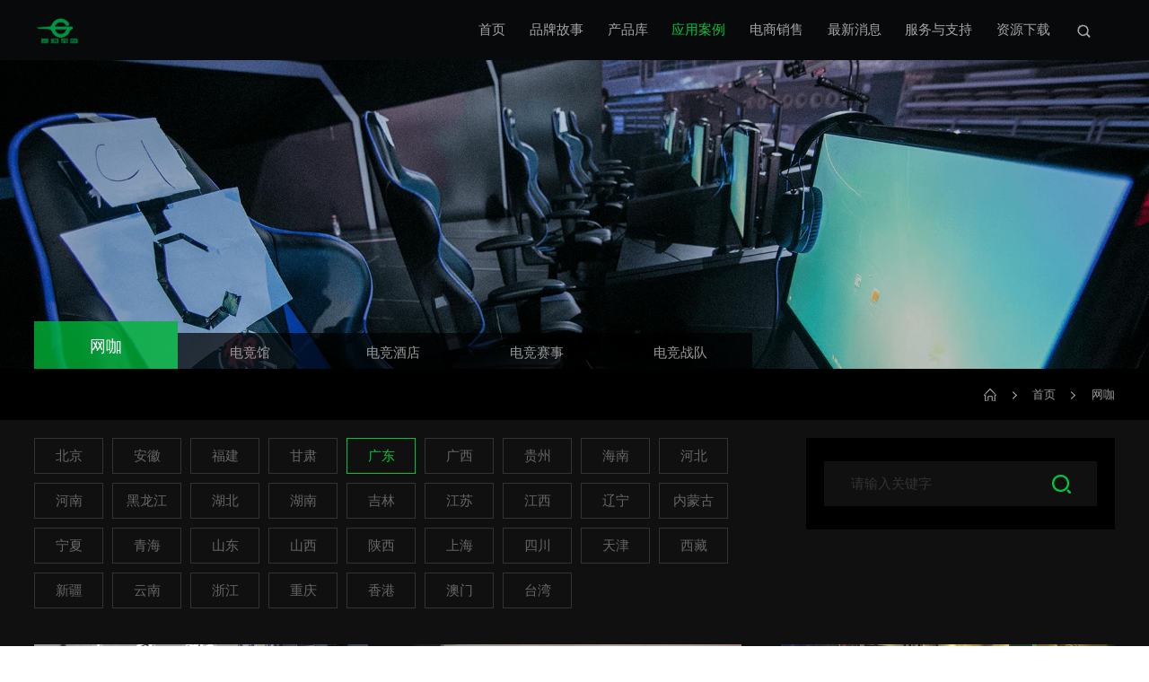

--- FILE ---
content_type: text/html; charset=utf-8
request_url: https://www.titanarmy.cn/portal/list/index/id/11/province/6.html
body_size: 53499
content:
<!DOCTYPE html>
<html>
<head>
    
    <meta charset="UTF-8">
	<meta name="baidu-site-verification" content="code-nqvV6I0ghW" />
    <meta name="referrer" content="no-referrer"/>
    <meta name="viewport" content="width=device-width, initial-scale=1, user-scalable=no, minimal-ui" />
    <meta http-equiv="X-UA-Compatible" content="IE=edge,chrome=1">
    <meta name="apple-mobile-web-app-capable" content="yes" />
    <meta name="apple-mobile-web-app-status-bar-style" content="black" />
    <meta name="format-detection" content="telephone=no, email=no" />
    <link href="/themes/pc_cn/public/assets/css/swiper.min.css" type="text/css" rel="stylesheet" />
    <link href="/themes/pc_cn/public/assets/css/jquery.mCustomScrollbar.min.css" type="text/css" rel="stylesheet" />
    <link href="/themes/pc_cn/public/assets/css/aos.css" type="text/css" rel="stylesheet" />
    <link href="/themes/pc_cn/public/assets/css/style.css" type="text/css" rel="stylesheet" />
    <title>泰坦军团电竞显示器</title>
	<meta name="keywords" content="显示器,电竞显示器,液晶显示器" />
	<meta name="description" content="欢迎访问泰坦军团（Titan Army），为个人、家庭、企业提供高品质PC显示器、液晶显示器产品及服务。关于泰坦军团电竞显示器系列产品资料、购买渠道、售后服务及合作案例，请点击查看。" />

</head>
<body>
<div class="header">
    <div class="subject s16 clearfix">
        <h1 class="h_logo">
            <a href="/" title=""><img src="https://www.titanarmy.cn/upload/admin/20241118/202411181721468457.png" alt=""></a>
        </h1>
        <!--手机导航按钮-->
        <div class="menu_btn"><img src="/themes/pc_cn/public/assets/images/menu.png" alt=""></div>
        <!--中英文切换-->
        <!-- <div class="lag">
            <p class="lag_p">中文 &nbsp;&nbsp;<img src="/themes/pc_cn/public/assets/images/icon1.png" alt=""></p>
            <div class="lag_list">
                <a href="https://www.titanarmy.cn" title="" class="a" >English</a>
				<a href="https://www.titanarmy.cn/japanese" title="" class="a" >日文</a>
				<a href="https://www.titanarmy.cn/russian" title="" class="a" >俄语</a>
                <div class="h_search_close h_lag_close">×</div>
            </div>
        </div> -->

        <!--搜索框-->
        <div class="h_search">
            <div class="h_search_btn">
                <img src="/themes/pc_cn/public/assets/images/search.png" alt="">
                <img src="/themes/pc_cn/public/assets/images/search_.png" alt="">
            </div>
            <div class="h_search_pop">
                <form action="/portal/search/index.html">
                    <input type="text" class="input1" name="keyword" placeholder="请输入关键词">
                    <input type="submit" value=" " class="submit">
                </form>
                <div class="h_search_close h_search_close0">×</div>
            </div>
        </div>


        <!--PC导航-->
        <ul class="h_nav flex">
                            <li class="li li_index">
                                        <a href="/" target="" class="a1">首页</a>
                                    </li>
                            <li class="li li_brand">
                                            <a href="/portal/list/index/id/8.html" target="" class="a1">品牌故事</a>
                        <ul class="h_nav2">
                                                        <li class="li2"><a href="/portal/list/index/id/8.html" title="企业介绍" target="" class="a2">企业介绍</a></li>
                                                        <li class="li2"><a href="/portal/list/index/id/10.html" title="品牌故事" target="" class="a2">品牌故事</a></li>
                                                        <li class="li2"><a href="/portal/list/index/id/9.html" title="技术优势" target="" class="a2">技术优势</a></li>
                                                    </ul>
                                    </li>
                            <li class="li li_product">
                                            <a href="/goods/list/index" target="" class="a1">产品库</a>
                        <ul class="h_nav2">
                                                        <li class="li2"><a href="/goods/list/index/id/26.html" title="平面电竞显示器" target="" class="a2">平面电竞显示器</a></li>
                                                        <li class="li2"><a href="/goods/list/index/id/1.html" title="曲面电竞显示器" target="" class="a2">曲面电竞显示器</a></li>
                                                        <li class="li2"><a href="/goods/list/index/id/47.html" title="VIEW TITAN" target="" class="a2">VIEW TITAN</a></li>
                                                    </ul>
                                    </li>
                            <li class="li li_case">
                                            <a href="/portal/list/index/id/11.html" target="" class="a1">应用案例</a>
                        <ul class="h_nav2">
                                                        <li class="li2"><a href="/portal/list/index/id/11.html" title="网咖" target="" class="a2">网咖</a></li>
                                                        <li class="li2"><a href="/portal/list/index/id/12.html" title="电竞馆" target="" class="a2">电竞馆</a></li>
                                                        <li class="li2"><a href="/portal/list/index/id/37.html" title="电竞酒店" target="" class="a2">电竞酒店</a></li>
                                                        <li class="li2"><a href="/portal/list/index/id/33.html" title="电竞赛事" target="" class="a2">电竞赛事</a></li>
                                                        <li class="li2"><a href="/portal/list/index/id/34.html" title="电竞战队" target="" class="a2">电竞战队</a></li>
                                                    </ul>
                                    </li>
                            <li class="li li_sale">
                                            <a href="/" target="" class="a1">电商销售</a>
                        <ul class="h_nav2">
                                                        <li class="li2"><a href="https://mall.jd.com/index-1000169144.html" title="京东旗舰店" target="_blank" class="a2">京东旗舰店</a></li>
                                                        <li class="li2"><a href="https://titanarmy.tmall.com/shop/view_shop.htm?spm=a230r.1.14.5.15d662eepkhzK6&user_number_id=390975" title="天猫旗舰店" target="_blank" class="a2">天猫旗舰店</a></li>
                                                        <li class="li2"><a href="https://mobile.yangkeduo.com/mall_page.html?mall_id=995040114" title="拼多多旗舰店1" target="_blank" class="a2">拼多多旗舰店1</a></li>
                                                        <li class="li2"><a href="https://mobile.yangkeduo.com/mall_page.html?mall_id=158546038" title="拼多多旗舰店2" target="_blank" class="a2">拼多多旗舰店2</a></li>
                                                    </ul>
                                    </li>
                            <li class="li li_new">
                                        <a href="/portal/list/index/id/5.html" target="" class="a1">最新消息</a>
                                    </li>
                            <li class="li li_support">
                                            <a href="/portal/list/index/id/13.html" target="" class="a1">服务与支持</a>
                        <ul class="h_nav2">
                                                        <li class="li2"><a href="/portal/list/index/id/13.html" title="售后政策" target="" class="a2">售后政策</a></li>
                                                        <li class="li2"><a href="/portal/list/index/id/14.html" title="联系我们" target="" class="a2">联系我们</a></li>
                                                    </ul>
                                    </li>
                            <li class="li li_download">
                                            <a href="/portal/list/index/id/19.html" target="" class="a1">资源下载</a>
                        <ul class="h_nav2">
                                                        <li class="li2"><a href="/portal/list/index/id/19.html" title="品牌LOGO" target="" class="a2">品牌LOGO</a></li>
                                                        <li class="li2"><a href="/portal/list/index/id/49.html" title="官方号" target="" class="a2">官方号</a></li>
                                                        <li class="li2"><a href="/shuoming.html" title="说明书下载" target="" class="a2">说明书下载</a></li>
                                                        <li class="li2"><a href="/portal/list/index/id/42.html" title="功能软件" target="" class="a2">功能软件</a></li>
                                                    </ul>
                                    </li>
                    </ul>
    </div>
</div>
<div class="m_h_nav">
    <div class="m_h_nav_main">
        <ul class="m_h_nav_ul">
                            <li class="li">
                    <span class="icon"><i>+</i><i>-</i></span>
                                        <a href="/" title="" class="a1">首页</a>
                    <ul class="m_h_nav_ul2">
                    </ul>
                                    </li>
                            <li class="li">
                    <span class="icon"><i>+</i><i>-</i></span>
                                        <a href="#" title="" class="a1">品牌故事</a>
                    <ul class="m_h_nav_ul2">
                                                <li class="li2"><a href="/portal/list/index/id/8.html" title="企业介绍" class="a2">企业介绍</a></li>
                                                <li class="li2"><a href="/portal/list/index/id/10.html" title="品牌故事" class="a2">品牌故事</a></li>
                                                <li class="li2"><a href="/portal/list/index/id/9.html" title="技术优势" class="a2">技术优势</a></li>
                                            </ul>
                                    </li>
                            <li class="li">
                    <span class="icon"><i>+</i><i>-</i></span>
                                        <a href="#" title="" class="a1">产品库</a>
                    <ul class="m_h_nav_ul2">
                                                <li class="li2"><a href="/goods/list/index/id/26.html" title="平面电竞显示器" class="a2">平面电竞显示器</a></li>
                                                <li class="li2"><a href="/goods/list/index/id/1.html" title="曲面电竞显示器" class="a2">曲面电竞显示器</a></li>
                                                <li class="li2"><a href="/goods/list/index/id/47.html" title="VIEW TITAN" class="a2">VIEW TITAN</a></li>
                                            </ul>
                                    </li>
                            <li class="li">
                    <span class="icon"><i>+</i><i>-</i></span>
                                        <a href="#" title="" class="a1">应用案例</a>
                    <ul class="m_h_nav_ul2">
                                                <li class="li2"><a href="/portal/list/index/id/11.html" title="网咖" class="a2">网咖</a></li>
                                                <li class="li2"><a href="/portal/list/index/id/12.html" title="电竞馆" class="a2">电竞馆</a></li>
                                                <li class="li2"><a href="/portal/list/index/id/37.html" title="电竞酒店" class="a2">电竞酒店</a></li>
                                                <li class="li2"><a href="/portal/list/index/id/33.html" title="电竞赛事" class="a2">电竞赛事</a></li>
                                                <li class="li2"><a href="/portal/list/index/id/34.html" title="电竞战队" class="a2">电竞战队</a></li>
                                            </ul>
                                    </li>
                            <li class="li">
                    <span class="icon"><i>+</i><i>-</i></span>
                                        <a href="#" title="" class="a1">电商销售</a>
                    <ul class="m_h_nav_ul2">
                                                <li class="li2"><a href="https://mall.jd.com/index-1000169144.html" title="京东旗舰店" class="a2">京东旗舰店</a></li>
                                                <li class="li2"><a href="https://titanarmy.tmall.com/shop/view_shop.htm?spm=a230r.1.14.5.15d662eepkhzK6&user_number_id=390975" title="天猫旗舰店" class="a2">天猫旗舰店</a></li>
                                                <li class="li2"><a href="https://mobile.yangkeduo.com/mall_page.html?mall_id=995040114" title="拼多多旗舰店1" class="a2">拼多多旗舰店1</a></li>
                                                <li class="li2"><a href="https://mobile.yangkeduo.com/mall_page.html?mall_id=158546038" title="拼多多旗舰店2" class="a2">拼多多旗舰店2</a></li>
                                            </ul>
                                    </li>
                            <li class="li">
                    <span class="icon"><i>+</i><i>-</i></span>
                                        <a href="/portal/list/index/id/5.html" title="" class="a1">最新消息</a>
                    <ul class="m_h_nav_ul2">
                    </ul>
                                    </li>
                            <li class="li">
                    <span class="icon"><i>+</i><i>-</i></span>
                                        <a href="#" title="" class="a1">服务与支持</a>
                    <ul class="m_h_nav_ul2">
                                                <li class="li2"><a href="/portal/list/index/id/13.html" title="售后政策" class="a2">售后政策</a></li>
                                                <li class="li2"><a href="/portal/list/index/id/14.html" title="联系我们" class="a2">联系我们</a></li>
                                            </ul>
                                    </li>
                            <li class="li">
                    <span class="icon"><i>+</i><i>-</i></span>
                                        <a href="#" title="" class="a1">资源下载</a>
                    <ul class="m_h_nav_ul2">
                                                <li class="li2"><a href="/portal/list/index/id/19.html" title="品牌LOGO" class="a2">品牌LOGO</a></li>
                                                <li class="li2"><a href="/portal/list/index/id/49.html" title="官方号" class="a2">官方号</a></li>
                                                <li class="li2"><a href="/shuoming.html" title="说明书下载" class="a2">说明书下载</a></li>
                                                <li class="li2"><a href="/portal/list/index/id/42.html" title="功能软件" class="a2">功能软件</a></li>
                                            </ul>
                                    </li>
                    </ul>
    </div>
    <div class="h_nav_mask"></div>
</div>


<!--banner-->
<div class="banner spb">
	<div class="swiper-container">
		<div class="swiper-wrapper">
			
                <div class="swiper-slide"><a href="/chinese/portal/list/index/id/11.html" title=""><img src="https://www.titanarmy.cn/upload/admin/20221012/202210121726438226.jpg" alt=""></a></div>
            
		</div>
		<!-- 如果需要分页器 -->
		<!--<div class="swiper-pagination"></div>-->
	</div>


	<!--内页导航-->
	<div class="insideNav s16">
		<div class="subject">
			<div class="swiper-container">
				<div class="swiper-wrapper">
					
						<a href="/portal/list/index/id/11.html" title="网咖" class="a_click swiper-slide in"><p>网咖</p></a>
					

						<a href="/portal/list/index/id/12.html" title="电竞馆" class="a_click swiper-slide "><p>电竞馆</p></a>
					

						<a href="/portal/list/index/id/37.html" title="电竞酒店" class="a_click swiper-slide "><p>电竞酒店</p></a>
					

						<a href="/portal/list/index/id/33.html" title="电竞赛事" class="a_click swiper-slide "><p>电竞赛事</p></a>
					

						<a href="/portal/list/index/id/34.html" title="电竞战队" class="a_click swiper-slide "><p>电竞战队</p></a>
					


				</div>
			</div>
		</div>
	</div>

</div>

<!-- 面包屑 -->
<div class="insideNav2 s14">
    <div class="subject">
        <img src="/themes/pc_cn/public/assets/images/home.png" alt="">
        <b><img src="/themes/pc_cn/public/assets/images/icon11.png" alt=""></b>
        <a href="/" title="">首页</a>
        <b><img src="/themes/pc_cn/public/assets/images/icon11.png" alt=""></b>
        <a href="/portal/list/index/id/11.html" title="">网咖</a>
    </div>
</div>


<!--案例-->
<div class="case">
	<div class="subject case_top clearfix">
		<div class="case_top_left s16 clearfix">
						<a href="/portal/list/index/id/11/province/2.html" title="" class="item ">北京</a>
						<a href="/portal/list/index/id/11/province/3.html" title="" class="item ">安徽</a>
						<a href="/portal/list/index/id/11/province/4.html" title="" class="item ">福建</a>
						<a href="/portal/list/index/id/11/province/5.html" title="" class="item ">甘肃</a>
						<a href="/portal/list/index/id/11/province/6.html" title="" class="item in">广东</a>
						<a href="/portal/list/index/id/11/province/7.html" title="" class="item ">广西</a>
						<a href="/portal/list/index/id/11/province/8.html" title="" class="item ">贵州</a>
						<a href="/portal/list/index/id/11/province/9.html" title="" class="item ">海南</a>
						<a href="/portal/list/index/id/11/province/10.html" title="" class="item ">河北</a>
						<a href="/portal/list/index/id/11/province/11.html" title="" class="item ">河南</a>
						<a href="/portal/list/index/id/11/province/12.html" title="" class="item ">黑龙江</a>
						<a href="/portal/list/index/id/11/province/13.html" title="" class="item ">湖北</a>
						<a href="/portal/list/index/id/11/province/14.html" title="" class="item ">湖南</a>
						<a href="/portal/list/index/id/11/province/15.html" title="" class="item ">吉林</a>
						<a href="/portal/list/index/id/11/province/16.html" title="" class="item ">江苏</a>
						<a href="/portal/list/index/id/11/province/17.html" title="" class="item ">江西</a>
						<a href="/portal/list/index/id/11/province/18.html" title="" class="item ">辽宁</a>
						<a href="/portal/list/index/id/11/province/19.html" title="" class="item ">内蒙古</a>
						<a href="/portal/list/index/id/11/province/20.html" title="" class="item ">宁夏</a>
						<a href="/portal/list/index/id/11/province/21.html" title="" class="item ">青海</a>
						<a href="/portal/list/index/id/11/province/22.html" title="" class="item ">山东</a>
						<a href="/portal/list/index/id/11/province/23.html" title="" class="item ">山西</a>
						<a href="/portal/list/index/id/11/province/24.html" title="" class="item ">陕西</a>
						<a href="/portal/list/index/id/11/province/25.html" title="" class="item ">上海</a>
						<a href="/portal/list/index/id/11/province/26.html" title="" class="item ">四川</a>
						<a href="/portal/list/index/id/11/province/27.html" title="" class="item ">天津</a>
						<a href="/portal/list/index/id/11/province/28.html" title="" class="item ">西藏</a>
						<a href="/portal/list/index/id/11/province/29.html" title="" class="item ">新疆</a>
						<a href="/portal/list/index/id/11/province/30.html" title="" class="item ">云南</a>
						<a href="/portal/list/index/id/11/province/31.html" title="" class="item ">浙江</a>
						<a href="/portal/list/index/id/11/province/32.html" title="" class="item ">重庆</a>
						<a href="/portal/list/index/id/11/province/33.html" title="" class="item ">香港</a>
						<a href="/portal/list/index/id/11/province/34.html" title="" class="item ">澳门</a>
						<a href="/portal/list/index/id/11/province/35.html" title="" class="item ">台湾</a>
					</div>
		<div class="case_top_right">
			<form action="">
				<div class="search_div clearfix" style="background: #101010">
					<input type="text" class="input1 s16" placeholder="请输入关键字" name="keyword" value="">
					<input type="hidden" name="id" value="11">
					<input type="hidden" name="province" value="6">
					<input type="submit" value=" " class="submit">
				</div>
			</form>
		</div>
	</div>
	<div class="subject subject case_main">
		<ul class="case_list clearfix">
			
			<li class="li">
				<div class="div1">
					<div class="img">
						<div class="img_" data-original="https://www.titanarmy.cn/upload/portal/20200807/260e7356270d302792ddc5bed7bd6e9e.jpg"></div>
					</div>
					<div class="bottom clearfix">
						<h1 class="ellipsis s20">北斗网咖</h1>
						<div class="icon">
							<img src="/themes/pc_cn/public/assets/images/icon12.png" alt="">
							<img src="/themes/pc_cn/public/assets/images/icon12-1.png" alt="">
						</div>
					</div>
				</div>
				<!--弹窗-->
				<div class="div2 case_list_pop">
					<div class="main">
						<div class="main_">
							<div class="top s30 clearfix">
								<h2>北斗网咖</h2>
								<div class="close"><img src="/themes/pc_cn/public/assets/images/close.png" alt=""></div>
							</div>

							<div class="dd mCustomScrollbar">
								<!--轮播-->
								<div class="swiper-container ac">
									<div class="swiper-wrapper">
																				<div class="swiper-slide"><img class="loaded" data-original="https://www.titanarmy.cn/upload/portal/20200807/8e12f18be987b6e52ff97186a8f9ff5d.jpg" alt=""></div>
																				<div class="swiper-slide"><img class="loaded" data-original="https://www.titanarmy.cn/upload/portal/20200807/e712bbb1c48f11cb9f910a260e1b5276.jpg" alt=""></div>
																				<div class="swiper-slide"><img class="loaded" data-original="https://www.titanarmy.cn/upload/portal/20200807/4fb68a5d14a4713027de19fb537e8e05.jpg" alt=""></div>
																				<div class="swiper-slide"><img class="loaded" data-original="https://www.titanarmy.cn/upload/portal/20200807/34ae636a149bf74f78ad15d814b0b0f4.jpg" alt=""></div>
																			</div>
									<!-- 如果需要导航按钮 -->
									<div class="swiper-button-prev"></div>
									<div class="swiper-button-next"></div>
								</div>
								<div class="text s16">
									<p></p>
								</div>
							</div>
						</div>
					</div>
					<div class="mask"></div>
				</div>
			</li>
			

			<li class="li">
				<div class="div1">
					<div class="img">
						<div class="img_" data-original="https://www.titanarmy.cn/upload/portal/20200807/9a8cd577d1ff782a7ab4884fcb047e53.jpg"></div>
					</div>
					<div class="bottom clearfix">
						<h1 class="ellipsis s20">新灵网咖</h1>
						<div class="icon">
							<img src="/themes/pc_cn/public/assets/images/icon12.png" alt="">
							<img src="/themes/pc_cn/public/assets/images/icon12-1.png" alt="">
						</div>
					</div>
				</div>
				<!--弹窗-->
				<div class="div2 case_list_pop">
					<div class="main">
						<div class="main_">
							<div class="top s30 clearfix">
								<h2>新灵网咖</h2>
								<div class="close"><img src="/themes/pc_cn/public/assets/images/close.png" alt=""></div>
							</div>

							<div class="dd mCustomScrollbar">
								<!--轮播-->
								<div class="swiper-container ac">
									<div class="swiper-wrapper">
																				<div class="swiper-slide"><img class="loaded" data-original="https://www.titanarmy.cn/upload/portal/20200807/fb26a0bff5028ab07d5096d6dd634c9b.jpg" alt=""></div>
																				<div class="swiper-slide"><img class="loaded" data-original="https://www.titanarmy.cn/upload/portal/20200807/dab51188fa4ae5d5ca9f0b3268a0e773.jpg" alt=""></div>
																				<div class="swiper-slide"><img class="loaded" data-original="https://www.titanarmy.cn/upload/portal/20200807/8a7a4582f6285cc04c155418da2da6a3.jpg" alt=""></div>
																				<div class="swiper-slide"><img class="loaded" data-original="https://www.titanarmy.cn/upload/portal/20200807/15cb9fe41eadf9fc3fa2c2b79712d75b.jpg" alt=""></div>
																			</div>
									<!-- 如果需要导航按钮 -->
									<div class="swiper-button-prev"></div>
									<div class="swiper-button-next"></div>
								</div>
								<div class="text s16">
									<p></p>
								</div>
							</div>
						</div>
					</div>
					<div class="mask"></div>
				</div>
			</li>
			

			<li class="li">
				<div class="div1">
					<div class="img">
						<div class="img_" data-original="https://www.titanarmy.cn/upload/portal/20200807/8bc9973ff2d84ff0f958ef667e3ab4a7.jpg"></div>
					</div>
					<div class="bottom clearfix">
						<h1 class="ellipsis s20">梦汉网咖</h1>
						<div class="icon">
							<img src="/themes/pc_cn/public/assets/images/icon12.png" alt="">
							<img src="/themes/pc_cn/public/assets/images/icon12-1.png" alt="">
						</div>
					</div>
				</div>
				<!--弹窗-->
				<div class="div2 case_list_pop">
					<div class="main">
						<div class="main_">
							<div class="top s30 clearfix">
								<h2>梦汉网咖</h2>
								<div class="close"><img src="/themes/pc_cn/public/assets/images/close.png" alt=""></div>
							</div>

							<div class="dd mCustomScrollbar">
								<!--轮播-->
								<div class="swiper-container ac">
									<div class="swiper-wrapper">
																				<div class="swiper-slide"><img class="loaded" data-original="https://www.titanarmy.cn/upload/portal/20200807/9e56df7ed35ff558b7734c9194956c2c.jpg" alt=""></div>
																				<div class="swiper-slide"><img class="loaded" data-original="https://www.titanarmy.cn/upload/portal/20200807/566b123952e0553f9413a18f241bfd41.jpg" alt=""></div>
																				<div class="swiper-slide"><img class="loaded" data-original="https://www.titanarmy.cn/upload/portal/20200807/43cb8b587d01e784dd8efedf7afa8374.jpg" alt=""></div>
																				<div class="swiper-slide"><img class="loaded" data-original="https://www.titanarmy.cn/upload/portal/20200807/4419d9cf0788276db907ad3e6a19812a.jpg" alt=""></div>
																			</div>
									<!-- 如果需要导航按钮 -->
									<div class="swiper-button-prev"></div>
									<div class="swiper-button-next"></div>
								</div>
								<div class="text s16">
									<p></p>
								</div>
							</div>
						</div>
					</div>
					<div class="mask"></div>
				</div>
			</li>
			

			<li class="li">
				<div class="div1">
					<div class="img">
						<div class="img_" data-original="https://www.titanarmy.cn/upload/portal/20200807/b3f457004644b7669d2de0d6f7bd0920.jpg"></div>
					</div>
					<div class="bottom clearfix">
						<h1 class="ellipsis s20">天之鑫网咖</h1>
						<div class="icon">
							<img src="/themes/pc_cn/public/assets/images/icon12.png" alt="">
							<img src="/themes/pc_cn/public/assets/images/icon12-1.png" alt="">
						</div>
					</div>
				</div>
				<!--弹窗-->
				<div class="div2 case_list_pop">
					<div class="main">
						<div class="main_">
							<div class="top s30 clearfix">
								<h2>天之鑫网咖</h2>
								<div class="close"><img src="/themes/pc_cn/public/assets/images/close.png" alt=""></div>
							</div>

							<div class="dd mCustomScrollbar">
								<!--轮播-->
								<div class="swiper-container ac">
									<div class="swiper-wrapper">
																				<div class="swiper-slide"><img class="loaded" data-original="https://www.titanarmy.cn/upload/portal/20200807/a75255ba81e6ab906d2c84c3d9c703ce.jpg" alt=""></div>
																				<div class="swiper-slide"><img class="loaded" data-original="https://www.titanarmy.cn/upload/portal/20200807/63daba0e8165dfaacde614ac585efce1.jpg" alt=""></div>
																				<div class="swiper-slide"><img class="loaded" data-original="https://www.titanarmy.cn/upload/portal/20200807/a5535626caa13bae2c6d88293a030b2b.jpg" alt=""></div>
																				<div class="swiper-slide"><img class="loaded" data-original="https://www.titanarmy.cn/upload/portal/20200807/6cc7bf7eff3f554666fac1cd3dae4392.jpg" alt=""></div>
																			</div>
									<!-- 如果需要导航按钮 -->
									<div class="swiper-button-prev"></div>
									<div class="swiper-button-next"></div>
								</div>
								<div class="text s16">
									<p></p>
								</div>
							</div>
						</div>
					</div>
					<div class="mask"></div>
				</div>
			</li>
			

			<li class="li">
				<div class="div1">
					<div class="img">
						<div class="img_" data-original="https://www.titanarmy.cn/upload/portal/20200807/6d3eb26e77304bfc35a9dd052490c41d.jpg"></div>
					</div>
					<div class="bottom clearfix">
						<h1 class="ellipsis s20">好梦网咖</h1>
						<div class="icon">
							<img src="/themes/pc_cn/public/assets/images/icon12.png" alt="">
							<img src="/themes/pc_cn/public/assets/images/icon12-1.png" alt="">
						</div>
					</div>
				</div>
				<!--弹窗-->
				<div class="div2 case_list_pop">
					<div class="main">
						<div class="main_">
							<div class="top s30 clearfix">
								<h2>好梦网咖</h2>
								<div class="close"><img src="/themes/pc_cn/public/assets/images/close.png" alt=""></div>
							</div>

							<div class="dd mCustomScrollbar">
								<!--轮播-->
								<div class="swiper-container ac">
									<div class="swiper-wrapper">
																				<div class="swiper-slide"><img class="loaded" data-original="https://www.titanarmy.cn/upload/portal/20200807/c3abd4773d5730bb021543c3788af16e.jpg" alt=""></div>
																				<div class="swiper-slide"><img class="loaded" data-original="https://www.titanarmy.cn/upload/portal/20200807/5ef8137da2d9a7423fb327c32415f757.jpg" alt=""></div>
																				<div class="swiper-slide"><img class="loaded" data-original="https://www.titanarmy.cn/upload/portal/20200807/67238f80f6257f7fbe6ec2696df42158.jpg" alt=""></div>
																				<div class="swiper-slide"><img class="loaded" data-original="https://www.titanarmy.cn/upload/portal/20200807/5e61ce5b7056018f76e28d6212316425.jpg" alt=""></div>
																			</div>
									<!-- 如果需要导航按钮 -->
									<div class="swiper-button-prev"></div>
									<div class="swiper-button-next"></div>
								</div>
								<div class="text s16">
									<p></p>
								</div>
							</div>
						</div>
					</div>
					<div class="mask"></div>
				</div>
			</li>
			

			<li class="li">
				<div class="div1">
					<div class="img">
						<div class="img_" data-original="https://www.titanarmy.cn/upload/portal/20200807/b74d11d3395061ddcb7199945c20b4c4.jpg"></div>
					</div>
					<div class="bottom clearfix">
						<h1 class="ellipsis s20">爱励网咖</h1>
						<div class="icon">
							<img src="/themes/pc_cn/public/assets/images/icon12.png" alt="">
							<img src="/themes/pc_cn/public/assets/images/icon12-1.png" alt="">
						</div>
					</div>
				</div>
				<!--弹窗-->
				<div class="div2 case_list_pop">
					<div class="main">
						<div class="main_">
							<div class="top s30 clearfix">
								<h2>爱励网咖</h2>
								<div class="close"><img src="/themes/pc_cn/public/assets/images/close.png" alt=""></div>
							</div>

							<div class="dd mCustomScrollbar">
								<!--轮播-->
								<div class="swiper-container ac">
									<div class="swiper-wrapper">
																				<div class="swiper-slide"><img class="loaded" data-original="https://www.titanarmy.cn/upload/portal/20200807/b1eaa7b6ce2bdc55cfb7c8111df929c8.jpg" alt=""></div>
																				<div class="swiper-slide"><img class="loaded" data-original="https://www.titanarmy.cn/upload/portal/20200807/ee2d38643d1ad2a642c468394068e8b1.jpg" alt=""></div>
																				<div class="swiper-slide"><img class="loaded" data-original="https://www.titanarmy.cn/upload/portal/20200807/9caf6f0cf372640d2cb64ae8dd1df67a.jpg" alt=""></div>
																			</div>
									<!-- 如果需要导航按钮 -->
									<div class="swiper-button-prev"></div>
									<div class="swiper-button-next"></div>
								</div>
								<div class="text s16">
									<p></p>
								</div>
							</div>
						</div>
					</div>
					<div class="mask"></div>
				</div>
			</li>
			

			<li class="li">
				<div class="div1">
					<div class="img">
						<div class="img_" data-original="https://www.titanarmy.cn/upload/portal/20200807/2b40f2956832e8da2d040fd30f6d2457.jpg"></div>
					</div>
					<div class="bottom clearfix">
						<h1 class="ellipsis s20">雷鸣网咖</h1>
						<div class="icon">
							<img src="/themes/pc_cn/public/assets/images/icon12.png" alt="">
							<img src="/themes/pc_cn/public/assets/images/icon12-1.png" alt="">
						</div>
					</div>
				</div>
				<!--弹窗-->
				<div class="div2 case_list_pop">
					<div class="main">
						<div class="main_">
							<div class="top s30 clearfix">
								<h2>雷鸣网咖</h2>
								<div class="close"><img src="/themes/pc_cn/public/assets/images/close.png" alt=""></div>
							</div>

							<div class="dd mCustomScrollbar">
								<!--轮播-->
								<div class="swiper-container ac">
									<div class="swiper-wrapper">
																				<div class="swiper-slide"><img class="loaded" data-original="https://www.titanarmy.cn/upload/portal/20200807/9ec83ff32a543cdcff228a178fcd361e.jpg" alt=""></div>
																				<div class="swiper-slide"><img class="loaded" data-original="https://www.titanarmy.cn/upload/portal/20200807/954fd0b64a79de79873e2d809e012e14.jpg" alt=""></div>
																				<div class="swiper-slide"><img class="loaded" data-original="https://www.titanarmy.cn/upload/portal/20200807/cc5f1b44904cff88c8c9306fd95ac450.jpg" alt=""></div>
																			</div>
									<!-- 如果需要导航按钮 -->
									<div class="swiper-button-prev"></div>
									<div class="swiper-button-next"></div>
								</div>
								<div class="text s16">
									<p></p>
								</div>
							</div>
						</div>
					</div>
					<div class="mask"></div>
				</div>
			</li>
			

			<li class="li">
				<div class="div1">
					<div class="img">
						<div class="img_" data-original="https://www.titanarmy.cn/upload/portal/20200807/57fa6d14011dea6745177aecefdc5ece.jpg"></div>
					</div>
					<div class="bottom clearfix">
						<h1 class="ellipsis s20">新泡泡网咖</h1>
						<div class="icon">
							<img src="/themes/pc_cn/public/assets/images/icon12.png" alt="">
							<img src="/themes/pc_cn/public/assets/images/icon12-1.png" alt="">
						</div>
					</div>
				</div>
				<!--弹窗-->
				<div class="div2 case_list_pop">
					<div class="main">
						<div class="main_">
							<div class="top s30 clearfix">
								<h2>新泡泡网咖</h2>
								<div class="close"><img src="/themes/pc_cn/public/assets/images/close.png" alt=""></div>
							</div>

							<div class="dd mCustomScrollbar">
								<!--轮播-->
								<div class="swiper-container ac">
									<div class="swiper-wrapper">
																				<div class="swiper-slide"><img class="loaded" data-original="https://www.titanarmy.cn/upload/portal/20200807/532af2ed4aced0e6064e0a22b1939053.jpg" alt=""></div>
																				<div class="swiper-slide"><img class="loaded" data-original="https://www.titanarmy.cn/upload/portal/20200807/4547a25f1e23ceb0ef129139c7990699.jpg" alt=""></div>
																				<div class="swiper-slide"><img class="loaded" data-original="https://www.titanarmy.cn/upload/portal/20200807/17fddbb3d369f8c53bf4b46d27b1bc35.jpg" alt=""></div>
																				<div class="swiper-slide"><img class="loaded" data-original="https://www.titanarmy.cn/upload/portal/20200807/488091dfd4dafde57450947767df0890.jpg" alt=""></div>
																				<div class="swiper-slide"><img class="loaded" data-original="https://www.titanarmy.cn/upload/portal/20200807/efac58cba7cd12d0a326daad027c7a5f.jpg" alt=""></div>
																			</div>
									<!-- 如果需要导航按钮 -->
									<div class="swiper-button-prev"></div>
									<div class="swiper-button-next"></div>
								</div>
								<div class="text s16">
									<p></p>
								</div>
							</div>
						</div>
					</div>
					<div class="mask"></div>
				</div>
			</li>
			

			<li class="li">
				<div class="div1">
					<div class="img">
						<div class="img_" data-original="https://www.titanarmy.cn/upload/portal/20200807/5f1509af72483069dde3b218c7620eee.jpg"></div>
					</div>
					<div class="bottom clearfix">
						<h1 class="ellipsis s20">蓝沐网咖</h1>
						<div class="icon">
							<img src="/themes/pc_cn/public/assets/images/icon12.png" alt="">
							<img src="/themes/pc_cn/public/assets/images/icon12-1.png" alt="">
						</div>
					</div>
				</div>
				<!--弹窗-->
				<div class="div2 case_list_pop">
					<div class="main">
						<div class="main_">
							<div class="top s30 clearfix">
								<h2>蓝沐网咖</h2>
								<div class="close"><img src="/themes/pc_cn/public/assets/images/close.png" alt=""></div>
							</div>

							<div class="dd mCustomScrollbar">
								<!--轮播-->
								<div class="swiper-container ac">
									<div class="swiper-wrapper">
																				<div class="swiper-slide"><img class="loaded" data-original="https://www.titanarmy.cn/upload/portal/20200807/6b8ad46f3fea8c7b7e2180663e5f98c6.jpg" alt=""></div>
																				<div class="swiper-slide"><img class="loaded" data-original="https://www.titanarmy.cn/upload/portal/20200807/289aed313857fb1c7d810256be87097a.jpg" alt=""></div>
																				<div class="swiper-slide"><img class="loaded" data-original="https://www.titanarmy.cn/upload/portal/20200807/5daf99c6c8378d548e5789b23143534b.jpg" alt=""></div>
																				<div class="swiper-slide"><img class="loaded" data-original="https://www.titanarmy.cn/upload/portal/20200807/cda64212c12a2cf8e760bd0b68fcb240.jpg" alt=""></div>
																			</div>
									<!-- 如果需要导航按钮 -->
									<div class="swiper-button-prev"></div>
									<div class="swiper-button-next"></div>
								</div>
								<div class="text s16">
									<p></p>
								</div>
							</div>
						</div>
					</div>
					<div class="mask"></div>
				</div>
			</li>
			
		</ul>

		<div class="paging">
			<a class="6 item disabled item2" >上一页</a><a class="in item 7" >1</a><a class="5 item " href="/portal/list/index/id/11/province/6.html?id=11&amp;province=6&amp;page=2">2</a><a class="5 item item2" href="/portal/list/index/id/11/province/6.html?id=11&amp;province=6&amp;page=2">下一页</a>			<!-- <a href="#" title="" class="item item2">首页</a>
			<a href="#" title="" class="item item2">上一页</a>
			<a href="#" title="" class="item in">1</a>
			<a href="#" title="" class="item">2</a>
			<a href="#" title="" class="item">3</a>
			<a href="#" title="" class="item">...</a>
			<a href="#" title="" class="item">34</a>
			<a href="#" title="" class="item item2">下一页</a> -->
		</div>

		<br>
		<br>
	</div>
</div>

<div class="footer s14">
    <div class="footer_1">
        <div class="subject clearfix">
            <div class="footer_1_left">
                <p>全国热线电话</p>
                <h2>4006690119</h2>
                <div class="padding30"></div>
                <p>邮件：gaoyou@inno-cn.cn</p>
                <p>地址：广东省深圳市南山区留仙大道创智云城A2栋9-10楼</p>
            </div>

            <div class="footer_1_right">
                <img data-original="https://www.titanarmy.cn/upload/admin/20241118/202411181721262163.jpg" alt="">
                <p>关注官方微信</p>
            </div>
            <ul class="footer_nav flex">
                                <li class="li1">
                    <a href="/portal/list/index/id/8.html" title="" class="a1">品牌故事</a>
                    <a href="/portal/list/index/id/8.html" title="" class="a2">品牌故事</a>
                    <ul class="f_nav2">
                                                <li class="li2"><a href="/portal/list/index/id/8.html" title="企业介绍" class="a3">企业介绍</a></li>
                                                <li class="li2"><a href="/portal/list/index/id/10.html" title="品牌故事" class="a3">品牌故事</a></li>
                                                <li class="li2"><a href="/portal/list/index/id/9.html" title="技术优势" class="a3">技术优势</a></li>
                                            </ul>
                </li>
                                <li class="li1">
                    <a href="/goods/list/index" title="" class="a1">产品库</a>
                    <a href="/goods/list/index" title="" class="a2">产品库</a>
                    <ul class="f_nav2">
                                                <li class="li2"><a href="/goods/list/index/id/26.html" title="平面电竞显示器" class="a3">平面电竞显示器</a></li>
                                                <li class="li2"><a href="/goods/list/index/id/1.html" title="曲面电竞显示器" class="a3">曲面电竞显示器</a></li>
                                                <li class="li2"><a href="/goods/list/index/id/47.html" title="VIEW TITAN" class="a3">VIEW TITAN</a></li>
                                            </ul>
                </li>
                                <li class="li1">
                    <a href="/portal/list/index/id/11.html" title="" class="a1">应用案例</a>
                    <a href="/portal/list/index/id/11.html" title="" class="a2">应用案例</a>
                    <ul class="f_nav2">
                                                <li class="li2"><a href="/portal/list/index/id/11.html" title="网咖" class="a3">网咖</a></li>
                                                <li class="li2"><a href="/portal/list/index/id/12.html" title="电竞馆" class="a3">电竞馆</a></li>
                                                <li class="li2"><a href="/portal/list/index/id/37.html" title="电竞酒店" class="a3">电竞酒店</a></li>
                                                <li class="li2"><a href="/portal/list/index/id/33.html" title="电竞赛事" class="a3">电竞赛事</a></li>
                                                <li class="li2"><a href="/portal/list/index/id/34.html" title="电竞战队" class="a3">电竞战队</a></li>
                                            </ul>
                </li>
                                <li class="li1">
                    <a href="" title="" class="a1">电商销售</a>
                    <a href="" title="" class="a2">电商销售</a>
                    <ul class="f_nav2">
                                                <li class="li2"><a href="https://mall.jd.com/index-1000169144.html" title="京东旗舰店" class="a3">京东旗舰店</a></li>
                                                <li class="li2"><a href="https://titanarmy.tmall.com/shop/view_shop.htm?spm=a230r.1.14.5.15d662eepkhzK6&user_number_id=390975" title="天猫旗舰店" class="a3">天猫旗舰店</a></li>
                                            </ul>
                </li>
                                <li class="li1">
                    <a href="/portal/list/index/id/5.html" title="" class="a1">最新消息</a>
                    <a href="/portal/list/index/id/5.html" title="" class="a2">最新消息</a>
                    <ul class="f_nav2">
                                                <li class="li2"><a href="/portal/list/index/id/5.html" title="品牌动态" class="a3">品牌动态</a></li>
                                            </ul>
                </li>
                                <li class="li1">
                    <a href="/portal/list/index/id/13.html" title="" class="a1">服务与支持</a>
                    <a href="/portal/list/index/id/13.html" title="" class="a2">服务与支持</a>
                    <ul class="f_nav2">
                                                <li class="li2"><a href="/portal/list/index/id/13.html" title="售后政策" class="a3">售后政策</a></li>
                                                <li class="li2"><a href="/portal/list/index/id/14.html" title="联系我们" class="a3">联系我们</a></li>
                                            </ul>
                </li>
                                <li class="li1">
                    <a href="/portal/list/index/id/19.html" title="" class="a1">资源下载</a>
                    <a href="/portal/list/index/id/19.html" title="" class="a2">资源下载</a>
                    <ul class="f_nav2">
                                                <li class="li2"><a href="/portal/list/index/id/19.html" title="品牌LOGO" class="a3">品牌LOGO</a></li>
                                                <li class="li2"><a href="/portal/list/index/id/42.html" title="功能软件" class="a3">功能软件</a></li>
                                                <li class="li2"><a href="/portal/list/index/id/49.html" title="官方号" class="a3">官方号</a></li>
                                                <li class="li2"><a href="/shuoming.html" title="说明书下载" class="a3">说明书下载</a></li>
                                            </ul>
                </li>
                                <!-- <li class="li1">
                    <a href="#" title="" class="a1">产品库</a>
                    <a href="JavaScript:;" title="" class="a2">产品库</a>
                    <ul class="f_nav2">
                        <li class="li2"><a href="#" title="" class="a3">桌面显示器</a></li>
                        <li class="li2"><a href="#" title="" class="a3">便携显示器</a></li>
                        <li class="li2"><a href="#" title="" class="a3">其他可自定义栏</a></li>
                        <li class="li2"><a href="#" title="" class="a3">可自定义的分类项</a></li>
                    </ul>
                </li>
                <li class="li1">
                    <a href="#" title="" class="a1">应用案例</a>
                    <a href="JavaScript:;" title="" class="a2">应用案例</a>
                    <ul class="f_nav2">
                        <li class="li2"><a href="#" title="" class="a3">网咖</a></li>
                        <li class="li2"><a href="#" title="" class="a3">电竞馆</a></li>
                        <li class="li2"><a href="#" title="" class="a3">电竞赛事</a></li>
                        <li class="li2"><a href="#" title="" class="a3">电竞战队</a></li>
                        <li class="li2"><a href="#" title="" class="a3">自定义</a></li>
                    </ul>
                </li>
                <li class="li1">
                    <a href="#" title="" class="a1">服务与支持</a>
                    <a href="JavaScript:;" title="" class="a2">服务与支持</a>
                    <ul class="f_nav2">
                        <li class="li2"><a href="#" title="" class="a3">售后政策</a></li>
                        <li class="li2"><a href="#" title="" class="a3">联系我们</a></li>
                        <li class="li2"><a href="#" title="" class="a3">说明书下载</a></li>
                    </ul>
                </li>
                <li class="li1">
                    <a href="#" title="" class="a1">电商销售</a>
                    <a href="JavaScript:;" title="" class="a2">电商销售</a>
                    <ul class="f_nav2">
                        <li class="li2"><a href="#" title="" class="a3">电商销售</a></li>
                        <li class="li2"><a href="#" title="" class="a3">天猫旗舰店</a></li>
                        <li class="li2"><a href="#" title="" class="a3">天猫淘宝授权店</a></li>
                        <li class="li2"><a href="#" title="" class="a3">京东授权店</a></li>
                        <li class="li2"><a href="#" title="" class="a3">其他授权店</a></li>
                        <li class="li2"><a href="#" title="" class="a3">自定义</a></li>
                    </ul>
                </li>
                <li class="li1">
                    <a href="#" title="" class="a1">最新信息</a>
                    <a href="JavaScript:;" title="" class="a2">最新信息</a>
                    <ul class="f_nav2">
                        <li class="li2"><a href="#" title="" class="a3">热门活动</a></li>
                        <li class="li2"><a href="#" title="" class="a3">新品速递</a></li>
                        <li class="li2"><a href="#" title="" class="a3">行业动态</a></li>
                        <li class="li2"><a href="#" title="" class="a3">赛事播报</a></li>
                        <li class="li2"><a href="#" title="" class="a3">自定义</a></li>
                    </ul>
                </li>
                <li class="li1">
                    <a href="#" title="" class="a1">资源下载</a>
                    <a href="JavaScript:;" title="" class="a2">资源下载</a>
                    <ul class="f_nav2">
                        <li class="li2"><a href="#" title="" class="a3">品牌logo</a></li>
                        <li class="li2"><a href="#" title="" class="a3">桌面壁纸</a></li>
                        <li class="li2"><a href="#" title="" class="a3">高清演示视频</a></li>
                        <li class="li2"><a href="#" title="" class="a3">自定义</a></li>
                    </ul>
                </li> -->
            </ul>
        </div>
    </div>
    <div class="footer_2 subject">
        版权所有 @ 2011-2020深圳市世纪创新显示电子有限公司 <a href="http://beian.miit.gov.cn/">粤ICP备15082517号</a> <a href="#" title="">技术支持： 互诺科技</a>
    </div>
</div>







<script src="/themes/pc_cn/public/assets/js/jquery.js"></script>
<script src="/themes/pc_cn/public/assets/js/ifie8.js"></script>
<script src="/themes/pc_cn/public/assets/js/fastclick.js"></script>
<script src="/themes/pc_cn/public/assets/js/placeholder.min.js"></script>
<script src="/themes/pc_cn/public/assets/js/swiper-3.4.1.min.js"></script>
<script src="/themes/pc_cn/public/assets/js/jquery.dotdotdot.js"></script>
<script src="/themes/pc_cn/public/assets/js/jquery.mCustomScrollbar.concat.min.js"></script>
<script src="/themes/pc_cn/public/assets/js/aos.js"></script>
<script src="/themes/pc_cn/public/assets/js/jquery.lazyload.js"></script>
<script src="/themes/pc_cn/public/assets/js/js.js"></script>
<script async src="https://static.addtoany.com/menu/page.js"></script>
<script type="text/javascript">
function Sidabout(id){
    if(id != ''){
        $("."+id).addClass('in');
    }
}
function Sidactive(id){
    if(id != ''){
        $("."+id).addClass('active');
    }
}

function setlang(lang_template) {
    var lang_template = lang_template;

    $.ajax({
        url:"/portal/index/setlang.html",
        type: "POST",
        data: {'lang_template':lang_template},
        dataType:"json",
        success:function(data){
            console.log(data)
            location.href = data['data'];
        }

    })
}
</script>
</body>
</html>

<script>
	Sidabout('li_case')
    /*
        $(function(){
            var banner = new Swiper ('.banner .swiper-container', {
                loop: true,
                autoplay: 4000,
                paginationClickable :true,
                // 如果需要分页器
                pagination: '.banner .swiper-pagination',

            })
        })
    */
    var insideNav = new Swiper ('.insideNav .swiper-container', {
        slidesPerView: "auto",

    })

    var download_list = $('.download_list').children()
    download_list.on("click",function () {
        download_list.removeClass("in")
        $(this).addClass("in")
    })
    var case_list_pop = new Swiper ('.case_list_pop .swiper-container', {
        autoHeight: true,
        // effect : 'fade',
        observer:true,
        observeParents:true,
        // 如果需要前进后退按钮
        nextButton: '.swiper-button-next',
        prevButton: '.swiper-button-prev',
        onSlideChangeEnd: function(){
            $(document).trigger('scroll')
        }

    })


	var case_list = $('.case_list').children()
    case_list.each(function () {
		var This = $(this)
		var close = This.find('.close')
		var div1 = This.find('.div1')
		var mask = This.find('.mask')

        div1.click(function () {
            case_list.removeClass("show")
            This.find('.case_list_pop img').removeClass('loaded')
            $(document).trigger('scroll')
            This.addClass("show")
            This.find('.case_list_pop').fadeIn(300)
            This.siblings().find('.case_list_pop').hide()
        })


        close.click(function () {
			This.removeClass("show")
        })
        mask.click(function () {
            This.removeClass("show")
        })

    })

</script>



--- FILE ---
content_type: text/css
request_url: https://www.titanarmy.cn/themes/pc_cn/public/assets/css/style.css
body_size: 76256
content:
@charset "utf-8";
html{-webkit-font-smoothing:antialiased;height: 100%;touch-action: manipulation;}
blockquote,body,code,dd,div,dl,dt,fieldset,form,h1,h2,h3,h4,h5,h6,input,legend,li,ol,p,pre,td,textarea,th,ul{margin:0;padding:0}
header, hgroup, nav, menu, main, section, article, summary, details, aside, figure, figcaption, footer{display: block;margin:0;padding:0}
table{border-collapse:collapse;border-spacing:0}
table,th,td{border: 1px solid black;}
fieldset,img{border:0}
address,caption,cite,code,dfn,em,var{font-style:normal;font-weight:400;}
dl,ol,ul{list-style-type:none}
h1,h2,h3,h4,h5,h6{font-size:100%;}
a{text-decoration:none;color: inherit;}
a:hover{text-decoration:none;-webkit-tap-highlight-color:rgba(255,0,0,0);outline:0;outline:none;blr:expression(this.onFocus=this.blur())}
sup{vertical-align:text-top}
sub{vertical-align:text-bottom}
textarea{resize:none;outline: none;font-family: Helvetica Neue,Helvetica,Arial,Microsoft Yahei,Hiragino Sans GB,Heiti SC,WenQuanYi Micro Hei,sans-serif;}
img{vertical-align:middle;max-width: 100%;height: auto;}
button,input[type=submit],input[type=text],input[type=button]{-webkit-appearance:none;-webkit-tap-highlight-color:rgba(255,0,0,0);outline:0;blr:expression(this.onFocus=this.blur())}
input{outline: 0;}
input::-webkit-input-safebox-button{display: none;/*去掉搜狗浏览器密码软盘*/}
body{font-size: 14px;color: #000;font-family: Helvetica Neue,Helvetica,Arial,Microsoft Yahei,Hiragino Sans GB,Heiti SC,WenQuanYi Micro Hei,sans-serif;}
body *{box-sizing: border-box;line-height: 1;}

#web-ietip {width: 526px; height: 90px; padding: 83px 0 0 84px; overflow:hidden; background: url(../css/ietip/browser.png) no-repeat center center; margin: 200px auto 0;}
#web-ietip a{display: block; width: 65px; height: 80px; float: left;}

.clearfix:after{content:".";display:block;height:0;clear:both;visibility:hidden;line-height:0;font-size:0;}
.ellipsis{overflow: hidden;white-space: nowrap;text-overflow: ellipsis;}
.eps2{overflow : hidden;text-overflow: ellipsis;display: -webkit-box;-webkit-line-clamp: 2;-webkit-box-orient: vertical;}

/*body{font-family: 'SourceHanSans'}*/

/*@font-face {*/
/*    font-family: "SourceHanSans";*/
/*    src: url("../fonts/SourceHanSans-Regular.otf");*/
/*}*/

html{font-size: calc(100vw / 1920 * 100);}
@media(max-width: 900px){
    html{font-size: calc(900px / 1920 * 100);}
}

@media(min-width: 1921px){
    .s0{font-size: 0;}
    .s12{font-size: calc(12 * 100vw / 1920);}
    .s13{font-size: calc(13 * 100vw / 1920);}
    .s14{font-size: calc(14 * 100vw / 1920);}
    .s15{font-size: calc(15 * 100vw / 1920);}
    .s16{font-size: calc(16 * 100vw / 1920);}
    .s17{font-size: calc(17 * 100vw / 1920);}
    .s18{font-size: calc(18 * 100vw / 1920);}
    .s19{font-size: calc(19 * 100vw / 1920);}
    .s20{font-size: calc(20 * 100vw / 1920);}
    .s21{font-size: calc(21 * 100vw / 1920);}
    .s22{font-size: calc(22 * 100vw / 1920);}
    .s23{font-size: calc(23 * 100vw / 1920);}
    .s24{font-size: calc(24 * 100vw / 1920);}
    .s25{font-size: calc(25 * 100vw / 1920);}
    .s26{font-size: calc(26 * 100vw / 1920);}
    .s27{font-size: calc(27 * 100vw / 1920);}
    .s28{font-size: calc(28 * 100vw / 1920);}
    .s29{font-size: calc(29 * 100vw / 1920);}
    .s30{font-size: calc(30 * 100vw / 1920);}
    .s31{font-size: calc(31 * 100vw / 1920);}
    .s32{font-size: calc(32 * 100vw / 1920);}
    .s33{font-size: calc(33 * 100vw / 1920);}
    .s34{font-size: calc(34 * 100vw / 1920);}
    .s35{font-size: calc(35 * 100vw / 1920);}
    .s36{font-size: calc(36 * 100vw / 1920);}
    .s37{font-size: calc(37 * 100vw / 1920);}
    .s38{font-size: calc(38 * 100vw / 1920);}
    .s39{font-size: calc(39 * 100vw / 1920);}
    .s40{font-size: calc(40 * 100vw / 1920);}
    .s41{font-size: calc(41 * 100vw / 1920);}
    .s42{font-size: calc(42 * 100vw / 1920);}
    .s43{font-size: calc(43 * 100vw / 1920);}
    .s44{font-size: calc(44 * 100vw / 1920);}
    .s45{font-size: calc(45 * 100vw / 1920);}
    .s46{font-size: calc(46 * 100vw / 1920);}
    .s47{font-size: calc(47 * 100vw / 1920);}
    .s48{font-size: calc(48 * 100vw / 1920);}
    .s49{font-size: calc(49 * 100vw / 1920);}
    .s50{font-size: calc(50 * 100vw / 1920);}
    .s51{font-size: calc(51 * 100vw / 1920);}
    .s52{font-size: calc(52 * 100vw / 1920);}
    .s53{font-size: calc(53 * 100vw / 1920);}
    .s54{font-size: calc(54 * 100vw / 1920);}
    .s55{font-size: calc(55 * 100vw / 1920);}
    .s56{font-size: calc(56 * 100vw / 1920);}
    .s57{font-size: calc(57 * 100vw / 1920);}
    .s58{font-size: calc(58 * 100vw / 1920);}
    .s59{font-size: calc(59 * 100vw / 1920);}
    .s60{font-size: calc(60 * 100vw / 1920);}
}
@media(max-width: 1920px) and (min-width: 551px){
    .s0{font-size: 0;}
    .s12{font-size: 12px}
    .s13{font-size: calc(12px + 1 * 100vw / 1920);}
    .s14{font-size: calc(12px + 2 * 100vw / 1920);}
    .s15{font-size: calc(12px + 3 * 100vw / 1920);}
    .s16{font-size: calc(12px + 4 * 100vw / 1920);}
    .s17{font-size: calc(12px + 5 * 100vw / 1920);}
    .s18{font-size: calc(12px + 6 * 100vw / 1920);}
    .s19{font-size: calc(12px + 7 * 100vw / 1920);}
    .s20{font-size: calc(12px + 8 * 100vw / 1920);}
    .s21{font-size: calc(12px + 9 * 100vw / 1920);}
    .s22{font-size: calc(12px + 10 * 100vw / 1920);}
    .s23{font-size: calc(12px + 11 * 100vw / 1920);}
    .s24{font-size: calc(12px + 12 * 100vw / 1920);}
    .s25{font-size: calc(12px + 13 * 100vw / 1920);}
    .s26{font-size: calc(12px + 14 * 100vw / 1920);}
    .s27{font-size: calc(12px + 15 * 100vw / 1920);}
    .s28{font-size: calc(12px + 16 * 100vw / 1920);}
    .s29{font-size: calc(12px + 17 * 100vw / 1920);}
    .s30{font-size: calc(12px + 18 * 100vw / 1920);}
    .s31{font-size: calc(12px + 19 * 100vw / 1920);}
    .s32{font-size: calc(12px + 20 * 100vw / 1920);}
    .s33{font-size: calc(12px + 21 * 100vw / 1920);}
    .s34{font-size: calc(12px + 22 * 100vw / 1920);}
    .s35{font-size: calc(12px + 23 * 100vw / 1920);}
    .s36{font-size: calc(12px + 24 * 100vw / 1920);}
    .s37{font-size: calc(12px + 25 * 100vw / 1920);}
    .s38{font-size: calc(12px + 26 * 100vw / 1920);}
    .s39{font-size: calc(12px + 27 * 100vw / 1920);}
    .s40{font-size: calc(12px + 28 * 100vw / 1920);}
    .s41{font-size: calc(12px + 29 * 100vw / 1920);}
    .s42{font-size: calc(12px + 30 * 100vw / 1920);}
    .s43{font-size: calc(12px + 31 * 100vw / 1920);}
    .s44{font-size: calc(12px + 32 * 100vw / 1920);}
    .s45{font-size: calc(12px + 33 * 100vw / 1920);}
    .s46{font-size: calc(12px + 34 * 100vw / 1920);}
    .s47{font-size: calc(12px + 35 * 100vw / 1920);}
    .s48{font-size: calc(12px + 36 * 100vw / 1920);}
    .s49{font-size: calc(12px + 37 * 100vw / 1920);}
    .s50{font-size: calc(12px + 38 * 100vw / 1920);}
    .s51{font-size: calc(12px + 39 * 100vw / 1920);}
    .s52{font-size: calc(12px + 40 * 100vw / 1920);}
    .s53{font-size: calc(12px + 41 * 100vw / 1920);}
    .s54{font-size: calc(12px + 42 * 100vw / 1920);}
    .s55{font-size: calc(12px + 43 * 100vw / 1920);}
    .s56{font-size: calc(12px + 44 * 100vw / 1920);}
    .s57{font-size: calc(12px + 45 * 100vw / 1920);}
    .s58{font-size: calc(12px + 46 * 100vw / 1920);}
    .s59{font-size: calc(12px + 47 * 100vw / 1920);}
    .s60{font-size: calc(12px + 48 * 100vw / 1920);}
}
@media(max-width: 550px){
    .s0{font-size: 0;}
    .s12{font-size: 12px}
    .s13{font-size: calc(12px + 1 * 550px / 1920);}
    .s14{font-size: calc(12px + 2 * 550px / 1920);}
    .s15{font-size: calc(12px + 3 * 550px / 1920);}
    .s16{font-size: calc(12px + 4 * 550px / 1920);}
    .s17{font-size: calc(12px + 5 * 550px / 1920);}
    .s18{font-size: calc(12px + 6 * 550px / 1920);}
    .s19{font-size: calc(12px + 7 * 550px / 1920);}
    .s20{font-size: calc(12px + 8 * 550px / 1920);}
    .s21{font-size: calc(12px + 9 * 550px / 1920);}
    .s22{font-size: calc(12px + 10 * 550px / 1920);}
    .s23{font-size: calc(12px + 11 * 550px / 1920);}
    .s24{font-size: calc(12px + 12 * 550px / 1920);}
    .s25{font-size: calc(12px + 13 * 550px / 1920);}
    .s26{font-size: calc(12px + 14 * 550px / 1920);}
    .s27{font-size: calc(12px + 15 * 550px / 1920);}
    .s28{font-size: calc(12px + 16 * 550px / 1920);}
    .s29{font-size: calc(12px + 17 * 550px / 1920);}
    .s30{font-size: calc(12px + 18 * 550px / 1920);}
    .s31{font-size: calc(12px + 19 * 550px / 1920);}
    .s32{font-size: calc(12px + 20 * 550px / 1920);}
    .s33{font-size: calc(12px + 21 * 550px / 1920);}
    .s34{font-size: calc(12px + 22 * 550px / 1920);}
    .s35{font-size: calc(12px + 23 * 550px / 1920);}
    .s36{font-size: calc(12px + 24 * 550px / 1920);}
    .s37{font-size: calc(12px + 25 * 550px / 1920);}
    .s38{font-size: calc(12px + 26 * 550px / 1920);}
    .s39{font-size: calc(12px + 27 * 550px / 1920);}
    .s40{font-size: calc(12px + 28 * 550px / 1920);}
    .s41{font-size: calc(12px + 29 * 550px / 1920);}
    .s42{font-size: calc(12px + 30 * 550px / 1920);}
    .s43{font-size: calc(12px + 31 * 550px / 1920);}
    .s44{font-size: calc(12px + 32 * 550px / 1920);}
    .s45{font-size: calc(12px + 33 * 550px / 1920);}
    .s46{font-size: calc(12px + 34 * 550px / 1920);}
    .s47{font-size: calc(12px + 35 * 550px / 1920);}
    .s48{font-size: calc(12px + 36 * 550px / 1920);}
    .s49{font-size: calc(12px + 37 * 550px / 1920);}
    .s50{font-size: calc(12px + 38 * 550px / 1920);}
    .s51{font-size: calc(12px + 39 * 550px / 1920);}
    .s52{font-size: calc(12px + 40 * 550px / 1920);}
    .s53{font-size: calc(12px + 41 * 550px / 1920);}
    .s54{font-size: calc(12px + 42 * 550px / 1920);}
    .s55{font-size: calc(12px + 43 * 550px / 1920);}
    .s56{font-size: calc(12px + 44 * 550px / 1920);}
    .s57{font-size: calc(12px + 45 * 550px / 1920);}
    .s58{font-size: calc(12px + 46 * 550px / 1920);}
    .s59{font-size: calc(12px + 47 * 550px / 1920);}
    .s60{font-size: calc(12px + 48 * 550px / 1920);}
}

@media(max-width: 750px){
    .z1{width: 100% !important;max-width: 500px !important;font-size: 0 !important;float: none !important;display: block !important;margin: 0 auto !important;padding: 20px 10px !important;}
    .z1 .z1{padding: 20px 0 0 !important;}
    .z2,
    .z3,
    .z4,
    .z5{float: none !important;display: inline-block !important;vertical-align: top !important;margin: 0 2% 2% 0 !important;}
    .z2{width: 49% !important;}
    .z3{width: 32% !important;}
    .z4{width: 23.5% !important;}
    .z5{width: 18.4% !important;}
    .z2:nth-child(2n),
    .z3:nth-child(3n),
    .z4:nth-child(4n),
    .z5:nth-child(5n){margin-right: 0 !important;}
}
/* 父元素-flex容器 */
.flex {
    display: box;              /* OLD - Android 4.4- */
    display: -webkit-box;      /* OLD - iOS 6-, Safari 3.1-6 */
    display: -moz-box;         /* OLD - Firefox 19- (buggy but mostly works) */
    display: -ms-flexbox;      /* TWEENER - IE 10 */
    display: -webkit-flex;     /* NEW - Chrome */
    display: flex;             /* NEW, Spec - Opera 12.1, Firefox 20+ */
}
input[type=button], input[type=submit], input[type=file], button { cursor: pointer; -webkit-appearance: none; }
.a_click{display: block}
.subject{max-width: 1400px;margin: 0 auto;}

input:-moz-placeholder,
textarea:-moz-placeholder {
    color: #333;
}
input:-ms-input-placeholder,
textarea:-ms-input-placeholder {
    color: #333;
}
input::-webkit-input-placeholder,
textarea::-webkit-input-placeholder {
    color: #333;
}

@media(max-width: 1440px){
    .subject{padding: 0 3%;}
}
body{padding-top: 1rem}
.header{height: 1rem;background: #08090b;color: #a5a5a5;position: fixed;width: 100%;z-index: 999;left: 0;top:0}
.header .subject{}
.h_logo{float: left;}
.h_logo a{display: block;line-height: 1rem}
.h_logo a img{height: .45rem}

.menu_btn{float: right;display: none;line-height: 1rem;margin-left: .3rem;cursor: pointer}
.menu_btn img{height: .45rem}
.lag{float: right;position: relative}
.lag .lag_p{line-height: 1rem;cursor: pointer}
.lag .lag_list{display: none;position: absolute;background: #222;right: .4rem;top:80%;padding: .2rem;}
.lag .lag_list .a{white-space: nowrap;display: block;line-height: 2;background: #000;padding: 0 3px;min-width: 1rem;text-align: center}
.lag .lag_list .a:hover{color: #00c53c}

.lag.active .lag_list{display: block}

.h_search{float: right;position: relative;margin-right: .4rem;}
.h_search .h_search_btn{line-height: 1rem;cursor: pointer}
.h_search .h_search_btn img{}
.h_search .h_search_btn img:nth-child(1){}
.h_search .h_search_btn img:nth-child(2){display: none}


.h_search .h_search_btn:hover img:nth-child(1){display: none}
.h_search .h_search_btn:hover img:nth-child(2){display: inline-block}

.h_search .h_search_pop{display: none;position: absolute;top:80%;background: #222;padding: .2rem;right: .4rem}
.h_search.active .h_search_pop{display: block}
.h_search .h_search_pop form{width: 3.5rem;background: #000000;position: relative}
.h_search .h_search_pop form .input1{width: 100%;height: .5rem;padding: 0 .7rem 0 .3rem;border: none;background: none;color: #a5a5a5}
.h_search .h_search_pop form .submit{border: none;cursor: pointer;position: absolute;width: .5rem;height: 100%;right: 0;top:0;z-index: 2;background: url("../images/search-1.png") no-repeat left center;background-size: .21rem;}

.h_search_close{cursor: pointer;position: absolute;width: .4rem;height: .4rem;background: #222;left: 100%;top:0;text-align: center;line-height: .4rem;}
.h_search_close:hover{color: #00c53c}

.h_nav{float: right;margin-right: .25rem;}
.h_nav .li{margin: 0 .27rem;position: relative}
.h_nav .li .a1{display: block;line-height: 1rem;}
.h_nav .li .h_nav2{min-width: 2rem;display: none;padding-bottom: .2rem;position: absolute;background: #08090b;top:90%;left: 50%;transform: translateX(-50%);}
.h_nav .li .h_nav2 .li2{}
.h_nav .li .h_nav2 .li2 .a2{padding: 0 .2rem;white-space: nowrap;display: block;line-height: 2.3;text-align: center}
.h_nav .li .h_nav2 .li2 .a2:hover{color: #00c53c;background: #222; }

.h_nav .li:hover .h_nav2{display: block;}
.h_nav .li.in .a1,
.h_nav .li:hover .a1{color: #00c53c;}

.m_h_nav{position: fixed;width: 100%;height: 100%;left: 100%;top: 0;z-index: 9995}
.m_h_nav_main{z-index: 998;position: absolute;height: 100%;overflow-y: auto;width: 80%;background: #FFF;left: 100%;top:0;transition: .3s}
.h_nav_mask{position: absolute;width: 100%;height: 100%;left: 0;top:0;background: rgba(0,0,0,.5);z-index: 996}
.m_h_nav_ul{padding: .5rem}
.m_h_nav_ul .li{margin-bottom: .2rem;position: relative}
.m_h_nav_ul .li .a1{display: block;position: relative;font-size: .34rem;line-height: 1.5;color: #333;z-index: 1}
/*.m_h_nav_ul .li.in2 .icon{position: absolute;}*/
.m_h_nav_ul .li .icon{display: none}
.m_h_nav_ul .li.in2 .icon{color: #666;width: 20px;height: 20px;line-height: 20px;background: #f9f9f9;text-align: center;z-index: 2;display: block;content: "+";position: absolute;font-size: .34rem;right: 0;top:0}
.m_h_nav_ul .li.in2 .icon i{font-style: normal}
.m_h_nav_ul .li.in2 .icon i:nth-child(1){}
.m_h_nav_ul .li.in2 .icon i:nth-child(2){display: none}

.m_h_nav_ul .li .m_h_nav_ul2{height: 0;overflow: hidden;transition: .3s;background: #fafafa}
.m_h_nav_ul .li .m_h_nav_ul2 .li2{margin-bottom: .1rem}
.m_h_nav_ul .li .m_h_nav_ul2 .li2:first-child{padding-top: .15rem}
.m_h_nav_ul .li .m_h_nav_ul2 .li2:last-child{padding-bottom: .1rem}
.m_h_nav_ul .li .m_h_nav_ul2 .li2 .a2{text-indent: .25rem;display: block;font-size: .32rem;color: #666;line-height: 1.8}

.m_h_nav.show{left: 0}
.m_h_nav.show .m_h_nav_main{left: 20%;}

.m_h_nav_ul .li.in .m_h_nav_ul2{height: auto;}

/*.m_h_nav_ul .li.in.in2 .icon{content: "-"}*/

.m_h_nav_ul .li.in.in2 .icon i:nth-child(1){display: none}
.m_h_nav_ul .li.in.in2 .icon i:nth-child(2){display: inline-block}

@media(max-width: 1300px){
    .h_nav .li{margin: 0 .2rem}
}

@media(max-width: 1000px){
    .h_nav{display: none}
    .lag .lag_list,
    .h_search .h_search_pop{top:100%}

    .menu_btn{display: block}
}

.banner{position: relative}
.banner .swiper-pagination{bottom:.6rem!important;}
.spb .swiper-pagination{}
.spb .swiper-pagination-bullet{margin: 0 10px!important;opacity: .3;background: #FFF;width: .8rem;height: 2px;border-radius: 0}
.spb .swiper-pagination-bullet.swiper-pagination-bullet-active{background: #00c53c;opacity: 1}
.spb img{width: 100%;}
.spb .icon img{width: auto;}

.footer{background: #090a0e;color: #464748}
.footer_1{padding: .55rem 0 .5rem;border-bottom: 1px solid #282828;}
.footer_1_left{float: left;width: 15.35%;}
.footer_1_left p{line-height: 2.1}
.footer_1_left h2{font-size: .3rem;color: #a5a5a5}

.padding30{padding-top: .3rem}

.footer_nav{float: left;justify-content: space-between;margin-left: .9rem;width: 63.58%;}
.footer_nav .li1{max-width: 15%}

.footer_nav .li1 .a1,
.footer_nav .li1 .a2{display: block;color: rgba(255,255,255,.8)}

.footer_nav .li1 .a1{}
.footer_nav .li1 .a2{display: none}
.footer_nav .li1 .f_nav2{margin-top: .25rem;}
.footer_nav .li1 .f_nav2 .li2{}
.footer_nav .li1 .f_nav2 .li2 .a3{display: block;line-height:1.5;padding: .1rem 0}

.footer_1_right{float: right;width: 9.4%;}
.footer_1_right img{max-width: 100%;}
.footer_1_right p{text-align: center;line-height: 1.3;padding-top: .2rem}

.footer_2{color: #a5a5a5;text-align: center;line-height: 1.6;padding: .3rem 3%;}
.footer_2 a{}

.footer a:hover{color: #00c53c;}


@media(max-width: 1200px){
    .footer_nav{width: 100%;margin-top: .5rem;margin-left: 0}
    .footer_1_left{width: 50%}
    .footer_1_right{width: 20%}
}

@media(max-width: 767px){
    .footer_1_right{width: 30%}
    .footer_1_left{width: 60%}
    .footer_1_left p{line-height: 1.8}
    .footer_nav{flex-wrap: wrap}
    .footer_nav .li1{width: 100%;max-width: 100%;position: relative;margin-bottom: .15rem}
    .footer_nav .li1:before{display: block;content: '+';position: absolute;right: .3rem;color: rgba(255,255,255,.8);top:.2rem;}
    .footer_nav .li1.show:before{content: '-'}
    .footer_nav .li1 .a1{display: none;line-height: 2.5;background: #111;padding-left: .3rem}
    .footer_nav .li1 .a2{display: block;line-height: 2.5;background: #111;padding-left: .3rem}
    .footer_nav .li1.show .a1{display: block}
    .footer_nav .li1.show .a2{display: none}


    .footer_nav .li1 .f_nav2{margin-top: 0;display: none;background: #111;color: #999;padding: .2rem .3rem;}
    .footer_nav .li1.show .f_nav2{display: block;margin-bottom: .3rem}
    .spb .swiper-pagination-bullet{width: .3rem;margin: 0 3px!important;}
    .banner .swiper-pagination{bottom:.3rem!important;}

}

.index_1{background: #101010;padding: 55px 0 40px;overflow: hidden}
.index_1_main{position: relative}

.index_1_main .swiper-container{height: 1.56rem}
.index_1_main .swiper-container .swiper-slide{text-align: center}
.index_1_main .swiper-container .swiper-slide .icon{}
.index_1_main .swiper-container .swiper-slide .icon img{height: .59rem;margin-bottom: .3rem;}
.index_1_main .swiper-container .swiper-slide .title{color: #a5a5a5;font-weight: normal;line-height: 1.5}
.index_1_main .swiper-container .swiper-slide .text{display: none;line-height: 1.5;color: #00c53c;font-weight: normal;margin-bottom: .3rem}
.index_1_main .swiper-container .swiper-slide .more{display: none;width: 1.36rem;height: .38rem;border: .02rem solid #00c53c;line-height: .32rem;margin: 0 auto;}
.index_1_main .swiper-container .swiper-slide .more img{width: .23rem}

.index_1_main .swiper-container .swiper-slide:hover .icon{display: none}
.index_1_main .swiper-container .swiper-slide:hover .text{display: block}
.index_1_main .swiper-container .swiper-slide:hover .more{display: block}
.index_1_main .swiper-container .swiper-slide:hover .title{color: #00c53c;}

.index_1_main .swiper-pagination{width: 100%;text-align: center;bottom:-.1rem;box-sizing: border-box}


@media(max-width: 1000px){
    .index_1_main .swiper-container{height: 2rem;}
}


.index_2{padding: 20px;background: #090a0e;}

.img_{width: 100%;background-size: cover;background-repeat: no-repeat;background-position: center;transition: .3s;height: 100%;}

.index_2{}
.index_2 .swiper-container{}
.index_2 .swiper-container .swiper-slide{position: relative}
.index_2 .swiper-container .swiper-slide .img{padding-top: 75%;position: relative;z-index: 1}
.index_2 .swiper-container .swiper-slide .img .img_{position: absolute;left: 0;top:0}
.index_2 .swiper-container .swiper-slide .txt{transition: .3s;position: absolute;width: 100%;height: 100%;left: 0;top:0;z-index: 3}
.index_2 .swiper-container .swiper-slide .txt .txt_{color: #ededed;position: absolute;width: 100%;text-align: center;left: 0;z-index: 4;bottom:10%;}
.index_2 .swiper-container .swiper-slide .txt .txt_ .t1{color: #ededed;font-weight: bold;line-height: 1.5}
.index_2 .swiper-container .swiper-slide .txt .txt_ .t2{display: none;font-weight: normal;line-height: 1.5}
.index_2 .swiper-container .swiper-slide .txt .txt_ .more{margin: .4rem auto 0;box-shadow:0 0 .15rem 0 rgba(0,197,60,.5),inset 0 0 .1rem 0 rgba(0,197,60,.5);display: none;width: 1.36rem;line-height: 2;color: #00c53c;border: .02rem solid #00c53c;}

.index_2 .swiper-container .swiper-slide .txt .txt_ .more:hover{background: #00c53c;color: #FFF;}

.index_2 .swiper-container .swiper-slide:hover .txt{background: rgba(0,0,0,.5)}
.index_2 .swiper-container .swiper-slide:hover .txt .txt_ .t2{display: block;}
.index_2 .swiper-container .swiper-slide:hover .txt .txt_ .more{display: block;}
.index_2 .swiper-container .swiper-slide:hover .txt .txt_{bottom:50%;transform: translateY(50%)}

.index_2 .swiper-button-prev,
.index_2 .swiper-button-next{width: .4rem;height: .6rem;background-size: .15rem;background-repeat: no-repeat;background-position: center;}

.index_2 .swiper-button-prev{background-image: url("../images/icon7-1.png")}
.index_2 .swiper-button-next{background-image: url("../images/icon7.png")}

.index_2 .swiper-button-prev:hover{background-image: url("../images/icon8.png")}
.index_2 .swiper-button-next:hover{background-image: url("../images/icon8-1.png")}

@media(max-width: 767px){
    .index_2 .swiper-button-prev,
    .index_2 .swiper-button-next{background-color: rgba(0,0,0,.1)}
    .index_1{padding: 30px 0 20px}
}

.index_3{background-size: cover;background-repeat: no-repeat;background-position: center;}
.index_3_main{}
.index_3_top{color: #00c53c;line-height: 1.2;margin-bottom: .3rem;}
.index_3_main .swiper-container{}
.index_3_main .swiper-container .swiper-slide{padding: 1.9rem 0;display: block;background-size: cover;background-repeat: no-repeat;background-position: center;}
.index_3_main .swiper-container .swiper-slide .d{width: 5.8rem;max-width: 100%;background: rgba(0,0,0,.5);padding: .5rem .3rem;}
.index_3_main .swiper-container .swiper-slide .title{color: #FFF;font-weight: normal;line-height: 1.5;padding-bottom: .15rem;}
.index_3_main .swiper-container .swiper-slide .text{color: rgba(255,255,255,.8);font-weight: normal;line-height: 1.2}
.index_3_main .swiper-container .swiper-slide .more{display: inline-block;margin-top: .5rem;min-width: 1.4rem;padding: 0 .2rem;z-index: 20;position: relative;line-height: 2;background: #00c53c;color: #FFF;text-align: center;}



.index_3_btn{
    position: absolute;z-index: 10;bottom:2.4rem;height: .45rem;
    width:70px;left: 38%;;
}


.index_3_btn .swiper-button-prev,
.index_3_btn .swiper-button-next{bottom:0;width: 14px;height: .45rem;top:auto;margin: 0;background-size: 8px;background-repeat: no-repeat;background-position: center}

.index_3_btn .swiper-button-prev{background-image: url("../images/icon9-1.png")}
.index_3_btn .swiper-button-next{background-image: url("../images/icon9.png");}

.index_3_btn .swiper-button-prev:hover{background-image: url("../images/icon10.png")}
.index_3_btn .swiper-button-next:hover{background-image: url("../images/icon10-1.png")}


@media(max-width: 1830px){
    .index_3_btn{left: 35%}
}
@media(max-width: 1730px){
    .index_3_btn{left: 32%}
}
@media(max-width: 1640px){
    .index_3_btn{left: 30%}
}
@media(max-width: 1540px){
    .index_3_btn{left: 26%}
}
@media(max-width: 1050px){
    .index_3_btn{left: calc(3% + 4.2rem)}
}
.index_4{padding: 55px 0;background: #101010;color: #464748;}
.index_4_main{}
.index_4_left{width: 30%;float: left;}
.index_4_left .t1{color: #cccccc;line-height: 1.2;padding-bottom: .1rem;}
.index_4_left .t2{line-height: 2.1}
.index_4_left .more{
    display: inline-block;
    min-width: 1.36rem;
    padding: 0 .2rem;
    margin-top: .25rem;
    line-height: 2;
    color: #00c53c;
    text-align: center;
    border: .02rem solid #00c53c;
    transition: .3s;
}
.index_4_left .more:hover{background: #00c53c;color: #FFF;}
.index_4_right{width: 65.5%;float: right;}
.index_4_right .swiper-container{}
.index_4_right .swiper-container .swiper-slide{}
.index_4_right .swiper-container .swiper-slide .title{color: #858585;line-height: 1.3;padding-bottom: .25rem;}
.index_4_right .swiper-container .swiper-slide .text{line-height: 2.1;font-size: 14px;height: 28px}
.index_4_right .swiper-container .swiper-slide .more{margin-top: 50px;}
.index_4_right .swiper-container .swiper-slide .more img{margin-left: .2rem;}


.index_4_right .swiper-container .swiper-slide:hover .title{color: #00c53c}

@media(max-width: 1400px){
    /*.index_4_right .swiper-container .swiper-slide .text{height: .5rem}*/
    .index_4_right .swiper-container .swiper-slide .more{margin-top: 50px;}
}
@media(max-width: 900px){
    .index_4_left{width: 100%;;margin-bottom: 40px}
    .index_4_right{width: 100%}
}
@media(max-width: 767px){
    .index_4{padding: 35px 0}

}


.insideNav{position: absolute;width: 100%;left: 0;bottom:0;z-index: 10}
.insideNav .subject{}
.insideNav .subject .swiper-container{max-width: 100%;padding-top: .2rem}
.insideNav .subject .swiper-container .swiper-slide{height: .6rem;background: rgba(0,0,0,.7);position: relative;text-align: center;width: auto!important;color: #999999;min-width: 2.4rem;padding: .22rem .2rem 0;line-height: 1.5}
.insideNav .subject .swiper-container .swiper-slide p{}
.insideNav .subject .swiper-container .swiper-slide:hover,
.insideNav .subject .swiper-container .swiper-slide.in{background: rgba(1,180,55,.8);color: #FFF;line-height: 1.8;font-size: 20px}
.insideNav .subject .swiper-container .swiper-slide:hover p,
.insideNav .subject .swiper-container .swiper-slide.in p{position: relative;top:-.13rem}
.insideNav .subject .swiper-container .swiper-slide:hover:before,
.insideNav .subject .swiper-container .swiper-slide.in:before{display: block;content: '';background: rgba(1,180,55,.8);position: absolute;width: 100%;height: .2rem;bottom:100%;left: 0;}

@media(max-width: 1500px){
    .insideNav .subject .swiper-container .swiper-slide:hover,
    .insideNav .subject .swiper-container .swiper-slide.in{font-size: 18px}
}

@media(max-width: 1200px){
    .insideNav .subject .swiper-container .swiper-slide:hover,
    .insideNav .subject .swiper-container .swiper-slide.in{font-size: 16px}
}

@media(max-width: 767px){
    .insideNav .subject .swiper-container .swiper-slide:hover,
    .insideNav .subject .swiper-container .swiper-slide.in{font-size: 14px}
    .insideNav .subject{width: 100%;padding: 0}
    .insideNav .subject .swiper-container .swiper-slide{padding-top: .25rem}
    .insideNav .subject .swiper-container .swiper-slide{height: .8rem;}
}


.insideNav2{background: #000000;padding: .25rem 0;}
.insideNav2 .subject{line-height: 1.8;color: #999999;text-align: right}
.insideNav2 .subject >img{}
.insideNav2 .subject b{margin: 0 .2rem;}
.insideNav2 .subject b img{}
.insideNav2 .subject a{}

.insideNav2 .subject a:hover{color: #01b437}

.download_search{background: #101010;padding: 30px 0}
.download_search .subject{text-align: center;}
.download_search .subject form{display: inline-block;max-width: 100%;margin: 0 auto}

.search_div{width: 8rem;max-width: 100%;background: #000000;}
.search_div .input1{width: calc(100% - 80px);float: left;height: 60px;background: none;border: none;padding-left: 30px;color: #999}
.search_div .submit{cursor: pointer;width: 80px;height: 60px;;float: right;border: none;background: url("../images/search-1.png") no-repeat center;}

.search_div .submit:hover{opacity: .9}

@media(max-width: 900px){

    .download_search{padding: 15px 0;}
    .search_div .submit,
    .search_div .input1{height: 40px;}
    .search_div .submit{background-size: 15px}
}

.download{background: #000000;padding: 50px 0}
.download_list{}
.download_list .li{background: #101010;position: relative;width: 23.57%;float: left;margin-right: 1.906%;text-align: center;margin-bottom: 2.1%;height: 240px;}
.download_list .li:nth-child(4n){margin-right: 0}
.download_list .li .div1{width: 100%;height: 100%;position: relative;z-index: 1}
.download_list .li .div1 .icon{width: 100%;height: 180px;line-height: 180px}
.download_list .li .div1 .icon img{max-width: 90%;max-height: 90%;}
.download_list .li .div1 h1{padding: 0 .2rem;box-sizing: border-box;line-height: 1.5;position: absolute;width: 100%;text-align: center;color: #999999;font-weight: normal;left: 0;bottom:20px;z-index: 1;}
.download_list .li .div2{opacity: 0;transition: .3s;position: absolute;width: 100%;height: 100%;background: rgba(1,180,55,.5);left: 0;top:0;z-index: 0;}
.download_list .li .div2 .a{display: inline-block;position: absolute;background: #01b437;color: #FFF;width: 180px;height: 50px;border-radius: 50px;line-height: 50px;left: 50%;top:50%;transform: translate(-50%,-50%);}
.download_list .li .div2 .a img{margin-left: .2rem;}

.download_list .li:hover .div2,
.download_list .li.in .div2{opacity: 1;z-index: 2}

@media(max-width: 1200px){
    .download_list .li{width: 32%;margin-right: 2%!important;}
    .download_list .li:nth-child(3n){margin-right: 0!important;}
    .download_list .li .div2 .a img{width: 16px}
}

@media(max-width: 767px){
    .download_list .li{width: 49%;margin-right: 0%!important;}
    .download_list .li:nth-child(2n){float: right;}
    .download_list .li .div2 .a{height: 30px;line-height: 30px;border-radius: 30px;width: 100px}
    .download{padding: 30px 0}
}

@media(max-width: 520px){
    .download_list .li{height: 160px;}
    .download_list .li .div1 .icon{height: 120px;line-height: 120px}
    .download_list .li .div1 h1{bottom:10px}
}



.paging{text-align: center;padding: 45px 0;}
.paging .item{margin: 0 5px;line-height: 36px;color: #666666;font-size: 14px;display: inline-block;width: 36px;height: 36px;border-radius: 36px;background: #101010;border: 1px solid #101010;}
.paging .item.item2{width: 80px}

.paging .item:hover,
.paging .item.in{border-color: #01b437;color: #01b437;}


@media(max-width: 767px){
    .paging .item{margin: 0 1px;width: 25px;height: 25px;border-radius: 25px;line-height: 24px;font-size: 12px}
    .paging .item.item2{width: 45px}
    .paging{padding: 30px 0}
}


.bg000{background: #000;overflow: hidden}


.Title{color: #ccc;padding: .45rem;text-align: center;}
.Title h1{line-height: 1.5;font-weight: normal}

.Title2{color: #FFF;text-align: center;padding: 100px 0 50px;}
.Title2 .d{display: inline-block;position: relative;padding: 0 .9rem;}
.Title2 .d .line{left: 0;position: absolute;display: inline-block;width: 100%;background: #999;height: 1px;}
.Title2 .d .line.line1{top:0}
.Title2 .d .line.line2{bottom:0}

.Title2 .d .line:before,
.Title2 .d .line:after{display: block;content: '';width: 5px;height: 5px;border-radius: 50%;background: #999;position: absolute;top:50%;transform: translateY(-50%)}
.Title2 .d .line:before{left: 0}
.Title2 .d .line:after{right: 0}

.Title2 .d h1{line-height: 2}

.story_1{background: #101010}
.story_img{text-align: center}
.story_img img{max-width: 100%;}


.story_3{height: 12.8rem;background-size: cover;background-repeat: no-repeat;background-position: center;}


.story_p{color: #666;text-align: center;margin-bottom: .5rem}
.story_p p{line-height: 2.5;}

.story_img2{text-align: center;}
.story_img2 img{height: 2.25rem}

.story_2{background: #151515;overflow: hidden;}

.story_2_{position: relative;padding: 2.9rem .8rem;}
.story_2_ .line{z-index: 1;position: absolute;left: 50%;width: 1px;height: calc(100% - .8rem);top:.4rem;background: #2d2d2d;}
.story_2_ .line:before,
.story_2_ .line:after{display: block;content: '';position: absolute;width: 11px;height: 11px;border-radius: 50%;background: #cccccc;left: 50%;transform: translateX(-50%);}

.story_2_ .line:before{top:0}
.story_2_ .line:after{bottom:0}


.story_2_ .line .line1,
.story_2_ .line .line2{position: absolute;width: 1.8rem;height: 1.8rem;border-radius: 50%;border: 1px solid rgba(255,255,255,.2);left: 50%;margin-left: -.9rem}

.story_2_ .line .line1{top:0;transform: translateY(-70%)}
.story_2_ .line .line2{bottom:0;transform: translateY(70%)}

.story_2_ .line .line1:before,
.story_2_ .line .line2:before{left: 50%;top:50%;transform: translate(-50%,-50%);display: block;content: '';position: absolute;width: 2.5rem;height: 2.5rem;border-radius: 50%;border: 1px solid rgba(255,255,255,.05);}


.story_2_ul{}
.story_2_ul .li{margin-bottom: 50px;position: relative}
.story_2_ul .li:before{box-shadow: 0 0 0 2px #151515,0 0 0 3px #cccccc;z-index: 10;position: absolute;display: block;content: '';width: 5px;height: 5px;border-radius: 5px;background: #cccccc;left: 50%;transform: translateX(-50%);top:.6rem;}
.story_2_ul .li .img{width: 43.55%;float: left}
.story_2_ul .li .img img{width: 100%;transition: .3s}
.story_2_ul .li .img img:hover{transform: scale(1.1)}
.story_2_ul .li .txt{width: 43.55%;float: right;padding-top: .35rem}
.story_2_ul .li .txt .text{padding-right: .7rem}
.story_2_ul .li .txt h3{color: #fff;font-weight: normal;line-height: 1.5;padding-bottom: 10px}
.story_2_ul .li .txt >img{width: 100%;}
.story_2_ul .li .txt p{color: #666666;line-height: 1.8}


.story_2_ul .li:nth-child(2n) .img{float: right}
.story_2_ul .li:nth-child(2n) .txt{float: left;text-align: right}

.story_2_ul .li:nth-child(2n) .txt .text{padding-right: 0;padding-left: .7rem;}

.story_4{height: 12.39rem;background-position: right;background-repeat: no-repeat;background-size: cover}
.story{overflow: hidden;padding-bottom: 1.2rem;}

.story_img3 img{height: 3.6rem}


@media(max-width: 767px){

    .Title2{padding: 1rem 0 .5rem;}
    .story_2_ .line{display: none}
    .story_2_ul .li .img{width: 100%;margin-bottom: .5rem}
    .story_2_ul .li .txt{width: 100%}
    .story_2_ul .li:before{display: none}
    .story_2_{padding: 1rem .4rem .5rem}

}


.tab{padding: 30px 0}
.tab_{text-align: center;}
.tab_ .item{background: #101010;font-size: 18px;display: inline-block;min-width: 180px;text-align: center;line-height: 60px;color: #999999;}
.tab_ .item:hover,
.tab_ .item.active{color: #FFF;background: #02a432}


.download2_list{margin-top: 30px;}
.download2_list .li{color: #666666;width: 48.58%;float: left;background: #101010;margin-bottom: 10px;padding: 25px;box-sizing: border-box}
.download2_list .li:nth-child(2n){float: right;}
.download2_list .li .t{width: 60%;float: left}
.download2_list .li .t a{display: block;line-height: 1.5;font-weight: normal}
.download2_list .li .download_{display: block;float: right;width: 45px;text-align: center;}
.download2_list .li .download_ img{width: 21px;opacity: .5}
.download2_list .li .time{float: right;line-height: 1.5;margin-right: 25px;padding-right: .35rem;position: relative}
.download2_list .li .time:after{display: block;content: '';width: 1px;height: .2rem;background: #333333;position: absolute;right: 0;top:50%;transform: translateY(-50%);}

.download2_list .li:hover{background: #02a432;color: #FFF;}
.download2_list .li:hover .download_ img{opacity: 1}
.download2_list .li:hover .time:after{background: #FFF;}


@media(max-width: 1300px){
    .tab_ .item{line-height: 50px;font-size: 16px}
    .download2_list .li{padding: 18px 25px}
    .download2_list .li .time{margin-right: 15px}
}


@media(max-width: 1000px){
    .download2_list .li{width: 100%}
    .tab_ .item{line-height: 40px;font-size: 14px}
    .download2_list .li .download_ img{width: 15px}
}
@media(max-width: 767px){
    .tab_ .item{min-width: 100px;padding: 0 10px}
    .tab{padding: 15px 0}
    .download2_list{margin-top: 15px}
    .download2_list .li{padding: 10px 15px}
    .download2_list .li .t{width: 100%;margin-bottom: 10px}
    .download2_list .li .time{float: left}
    .download2_list .li .time:after{display: none}
    .tab_ .item{line-height: 30px;font-size: 12px}
}


.search_class{padding: 30px 0 40px}
.search_class .subject{text-align: center}
.search_class_b{display: inline-block;/*border-top: 1px solid #1e1e1e;border-left: 1px solid #1e1e1e;*/}
.search_class_b .item{background: #101010;color: #999999;width: 170px;float: left;line-height: 50px;text-align: center;border: 1px solid #1e1e1e;}
.search_class_b .item:hover,
.search_class_b .item.active{background: #00c53c;color: #FFF;}

.line3{border-top: 1px solid #1e1e1e;}

.search_ul{}
.search_ul .li{margin-top: .39rem;margin-bottom: 0;height: 340px;}
.search_ul .li .a{display: block;height: 100%}

.search_ul .li .a .div1{}
.search_ul .li .a .div1 .icon{height: 270px;line-height: 270px;}
.search_ul .li .a .div1 .icon img{transition: .3s}
.search_ul .li .a .div1 h1{bottom:35px}

.search_ul .li .a:hover .div1 .icon img{transform: scale(1.1)}

@media(max-width: 767px){
    .search_class_b .item{width: 33.33%;line-height: 40px;padding: 0 3px;box-sizing: border-box;}
    .search_class_b{width: 100%}
    .search_class{padding: 20px 0 30px}
}

@media(max-width: 600px){
    .search_ul .li{height: 200px}
    .search_ul .li .a .div1 .icon{height: 160px;line-height: 160px}
    .search_ul .li .a .div1 h1{bottom:15px}
    /*.search_class_b .item{width: 50%;line-height: 35px;}*/
    .search_class_b .item{width: calc((100% - 5px)/2);line-height: 32px;margin-bottom: 5px}
    .search_class_b .item:nth-child(2n){float: right}
}

.case{background: #101010;}
.case_top{padding-top: 20px;margin-bottom: 30px;}
.case_top_left{width: 70%;float: left;color: #666;}
.case_top_left .item{padding: 0 3px;display: inline-block;float: left;border: 1px solid #333333;line-height: 38px;min-width: 77px;text-align: center;margin-right: 10px;margin-bottom: 10px;}
.case_top_right{width: 28.58%;float: right;padding: 26px 20px;background: #000;border-right: 5px;overflow: hidden}

.case_top_right form{width: 100%}
.case_top_right .search_div{width: 100%;height: auto;border-right: 5px;overflow: hidden}
.case_top_right .search_div .input1{height: 50px;}
.case_top_right .search_div .submit{height: 50px}

.case_top_left .item:hover,
.case_top_left .item.in{border-color: #00c53c;color: #00c53c}


.case_list{}
.case_list .li{width: 30.85%;float: left;margin-right: 3.725%;border-bottom: 1px solid #333333;margin-bottom: 20px;}
.case_list .li:nth-child(3n){margin-right: 0}
.case_list .li .div1{cursor: pointer}
.case_list .li .div1 .img{overflow: hidden}
.case_list .li .div1 .img .img_{padding-top: 56.25%;}
.case_list .li .div1 .bottom{height: .9rem;}
.case_list .li .div1 .bottom h1{float: left;font-weight: normal;width: 80%;line-height: .9rem;color: #999;}
.case_list .li .div1 .bottom .icon{float: right;line-height: .9rem}
.case_list .li .div1 .bottom .icon img{}
.case_list .li .div1 .bottom .icon img:nth-child(1){}
.case_list .li .div1 .bottom .icon img:nth-child(2){display: none}

.case_list .li .div2{}

.case_list .li .div1:hover .img .img_{transform: scale(1.1)}
.case_list .li .div1:hover .bottom h1{color: #00c53c}
.case_list .li .div1:hover .bottom .icon img:nth-child(1){display: none}
.case_list .li .div1:hover .bottom .icon img:nth-child(2){display: inline-block}

.case_list .li .case_list_pop{/* opacity: 0; *//* transition: .3s; */z-index: -1;position: fixed;width: 100%;height: 100%;left: 0;top:0;display: none;}
.case_list .li .case_list_pop .mask{z-index: 991;background: rgba(0,0,0,.9);position: absolute;width: 100%;height: 100%;left: 0;top:0}
.case_list .li .case_list_pop .main{width: 90%;max-height: 80%;z-index: 992;padding: 60px;background: #101010;position: absolute;max-width: 1400px;left: 50%;top:55%;transform: translate(-50%,-50%)}

.case_list .li .case_list_pop .main .dd{max-height: 7rem}
.case_list .li .case_list_pop .main .top{color: #cccccc;margin-bottom: .3rem}
.case_list .li .case_list_pop .main .top h2{float: left;width: 80%;line-height: 1.5}
.case_list .li .case_list_pop .main .top .close{float: right;cursor: pointer}
.case_list .li .case_list_pop .main .top .close img{transition: .2s}
.case_list .li .case_list_pop .main .text{margin: .3rem 0}
.case_list .li .case_list_pop .main .text p{line-height: 1.8;color: #666666}

.case_list .li .case_list_pop .main .top .close:hover img{transform: rotateZ(90deg)}

.ac .swiper-button-prev,
.ac .swiper-button-next{width: .4rem;height: .6rem;background-size: .15rem;background-repeat: no-repeat;background-position: center;}

.ac .swiper-button-prev{background-image: url("../images/icon7-1.png")}
.ac .swiper-button-next{background-image: url("../images/icon7.png")}

.ac .swiper-button-prev:hover{background-image: url("../images/icon8.png")}
.ac .swiper-button-next:hover{background-image: url("../images/icon8-1.png")}

.case_list .li.show .case_list_pop{z-index: 990;/* opacity: 1; */}

.case_list .swiper-slide{background: #101010}

@media(max-width: 1000px){
    .case_top_left{width: 100%;margin-bottom: .5rem}
    .case_top_right{width: 100%}
    .case_list .li{width: 48.5%;margin-right: 0}
    .case_list .li:nth-child(2n){float: right}
    .case_list .li .case_list_pop .main{padding: 30px}
}
@media(max-width: 767px){
    .case_top_left .item{line-height: 28px;margin-right: 5px;margin-bottom: 5px}
    .case_top_right{padding: 15px 3%}
    .case_top_right .search_div .submit,
    .case_top_right .search_div .input1{height: 40px}
    .case_list .li .case_list_pop .main{padding: 20px}
    .case_list .li .div1 .bottom .icon img{width: 15px}
    .case_top{padding: 0}
    .case_top_left{padding: 0 3%}
}


.Latest_information{background: #000;padding: 60px 0}

.Latest_information_1{}
.Latest_information_1 .swiper-container{background: #101010;}
.Latest_information_1 .swiper-container .swiper-slide{background: #101010;}
.Latest_information_1 .swiper-container .swiper-slide .a{display: block}
.Latest_information_1 .swiper-container .swiper-slide .a .img{width: 47.85%;float: left;height: 380px;}
.Latest_information_1 .swiper-container .swiper-slide .a .img .img_{}
.Latest_information_1 .swiper-container .swiper-slide .a .txt{width: 52%;float: right;padding: 45px .6rem;box-sizing: border-box;}
.Latest_information_1 .swiper-container .swiper-slide .a .txt .title{font-size: 26px;color: #cccccc;line-height: 1.6;height: 52px;}
.Latest_information_1 .swiper-container .swiper-slide .a .txt .time{margin: 55px 0 30px;font-size: 16px;color: #666666;line-height: 1.5;}
.Latest_information_1 .swiper-container .swiper-slide .a .txt .time img{position: relative;top:-1px;margin-right: .1rem}
.Latest_information_1 .swiper-container .swiper-slide .a .txt .text{font-size: 16px;color: #999999;line-height: 1.9;height: 32px;}


.Latest_information_1 .swiper-pagination{text-align: right;padding-right: .6rem;bottom:45px}
.Latest_information_1 .swiper-pagination .swiper-pagination-bullet{margin-left:15px;width: 8px;height: 8px;border-radius: 50%;opacity: 1;background: #FFF;}
.Latest_information_1 .swiper-pagination .swiper-pagination-bullet.swiper-pagination-bullet-active{background: #00c53c}

.ad .swiper-button-prev,
.ad .swiper-button-next{width: 40px;height: 40px;background-size: 100%;background-position: center;background-repeat: no-repeat;}

.ad .swiper-button-prev{background-image: url(../images/icon15.png)}
.ad .swiper-button-next{background-image: url(../images/icon15-1.png)}

.ad .swiper-button-prev:hover{background-image: url(../images/icon14-1.png)}
.ad .swiper-button-next:hover{background-image: url(../images/icon14.png)}

.Latest_information_1 .b{z-index: 10;height: 40px;padding-left: .6rem;position: absolute;width: 50%;left: 47.85%;bottom:30px;}

.Latest_information_1 .swiper-button-prev,
.Latest_information_1 .swiper-button-next{margin: 0}

.Latest_information_1 .swiper-button-prev{float: left;position: static}
.Latest_information_1 .swiper-button-next{float: left;position: static;margin-left: 30px}


@media(max-width: 1400px){
    .Latest_information_1 .swiper-container .swiper-slide .a .txt .title{font-size: 22px;height: 44px}
}

@media(max-width: 1000px){
    .Latest_information_1 .swiper-container .swiper-slide .a .img{width: 100%;height: auto}
    .Latest_information_1 .swiper-container .swiper-slide .a .img .img_{padding-top: 56.25%;}
    .Latest_information_1 .swiper-container .swiper-slide .a .txt{width: 100%}
    .Latest_information_1 .swiper-container{padding-bottom: 90px}
    .Latest_information_1 .b{left: 0}
    .Latest_information_1 .swiper-container .swiper-slide .a .txt .title{font-size: 20px;height: 40px}
}

@media(max-width: 767px){
    .Latest_information_1 .swiper-container .swiper-slide .a .txt .title{font-size: 13px;height: 30px;}
    .Latest_information_1 .swiper-container .swiper-slide .a .txt{padding: .4rem}
    .Latest_information_1 .swiper-container .swiper-slide .a .txt .time{margin: 30px 0 15px;font-size: 12px;}
    .Latest_information_1 .swiper-container .swiper-slide .a .txt .text{font-size: 13px;height: 28px;line-height: 1.6;}
    .ad .swiper-button-prev,
    .ad .swiper-button-next{width: 25px;height: 25px}
    .Latest_information_1 .swiper-pagination .swiper-pagination-bullet{margin-left: 5px}
    .Latest_information_1 .b{height: 25px}
    .Latest_information_1 .swiper-pagination{bottom:20px;}
    .Latest_information_1 .b{bottom:20px}
    .Latest_information_1 .swiper-pagination .swiper-pagination-bullet{width: 5px;height: 5px;border-radius: 5px}
    .Latest_information_1 .swiper-container .swiper-slide .a .txt .time img{width: 15px}

}


.Latest_information_2{margin-top: 70px;}
.Latest_information_ul{}
.Latest_information_ul .li{width: 32%;float: left;margin-right: 2%;margin-bottom: 20px}
.Latest_information_ul .li:nth-child(3n){margin-right: 0}
.Latest_information_ul .li .a{display: block;}
.Latest_information_ul .li .a .img{overflow: hidden}
.Latest_information_ul .li .a .img .img_{padding-top: 56.25%;}
.Latest_information_ul .li .a .title{font-weight: normal;font-size: 20px;color: #999999;line-height: 1.5;padding: .2rem 0 .18rem}
.Latest_information_ul .li .a .text{font-size: 16px;color: #666666;line-height: 1.9;height: 32px;}
.Latest_information_ul .li .a .line{border-top: 1px solid #1e1e1e;margin: 50px 0 0;}
.Latest_information_ul .li .a .bottom{padding: 15px 0;}
.Latest_information_ul .li .a .bottom .time{font-size: 16px;line-height: 1.5;color: #666666;float: left}
.Latest_information_ul .li .a .bottom .icon{float: right;line-height: 1.5}
.Latest_information_ul .li .a .bottom .icon img{}
.Latest_information_ul .li .a .bottom .icon img:nth-child(1){}
.Latest_information_ul .li .a .bottom .icon img:nth-child(2){display: none;}


.Latest_information_ul .li .a:hover .img .img_{transform: scale(1.1)}
.Latest_information_ul .li .a:hover .title{color: #00c53c}
.Latest_information_ul .li .a:hover .bottom .icon img:nth-child(1){display: none}
.Latest_information_ul .li .a:hover .bottom .icon img:nth-child(2){display: inline-block;}


@media(max-width: 1400px){
    .Latest_information_ul .li .a .title{font-size: 18px;}
    .Latest_information_ul .li .a .text{}
}


@media(max-width: 1000px){
    .Latest_information_ul .li .a .title{font-size: 16px;}
    .Latest_information_ul .li .a .text{font-size: 14px;height: 28px}
    .Latest_information_ul .li{width: 48.5%;margin-right: 0}
    .Latest_information_ul .li:nth-child(2n){float: right}
    .Latest_information_ul .li .a .bottom .time{font-size: 14px}
}

@media(max-width: 767px){
    .Latest_information_ul .li .a .line{margin: 25px 0 0}
    .Latest_information_ul .li .a .title{font-size: 12px;}
    .Latest_information_ul .li .a .bottom .time{font-size: 12px}
    .Latest_information_ul .li .a .bottom .icon{display: none}
    .Latest_information_ul .li .a .text{line-height: 1.5;font-size: 12px;}
    .Latest_information_ul .li .a .bottom{padding: 7px 0}
    .Latest_information_2{margin-top: 40px}
    .Latest_information{padding: 30px 0}
    .Latest_information_1 .swiper-container{padding-bottom: 60px}
}



.Latest_information_info_{background: #000000;padding-bottom: .8rem}
.Latest_information_info{background: #101010;padding: .6rem .5rem;}
.Latest_information_info .title{color: #cccccc;line-height: 1.5;padding-bottom: .3rem}
.Latest_information_info .other{color: #666666;}
.Latest_information_info .other .time{float: left;line-height: 1.5;margin-right: .5rem}
.Latest_information_info .other .time img{}
.Latest_information_info .other .read{float: left;margin-right: .5rem;line-height: 1.5}

.share_{float: left}
.share{line-height: 1.5;display: inline-block}
.share .item{position: relative;display: inline-block;margin: 0 10px}
.share .item .icon{}
.share .item .icon img{}
.share .item .icon img:nth-child(1){}
.share .item .icon img:nth-child(2){display: none}

.share .item:hover .icon img:nth-child(1){display: none}
.share .item:hover .icon img:nth-child(2){display: inline-block}



.share .item .pop{box-shadow: 0 3px 5px 0 rgba(255,255,255,.1);display: none;position: absolute;top:120%;left: 50%;transform: translateX(-50%);background: #000;padding: .2rem;width: 150px}
.share .item .pop img{width: 100%;}
.share .item .pop p{font-size: 12px;text-align: center;line-height: 1.5;padding-top: 10px}
.share .item.show .pop,
.share .item:hover .pop{display: block}

.Latest_information_info .line{border-top: 1px solid #1e1e1e;margin: 25px 0 35px}
.Latest_information_info .text_img{color: #999999}
.Latest_information_info .text_img p{line-height: 1.875;}
.Latest_information_info .text_img img{max-width: 100%;}

.Latest_information_info .bottom{color: #666666}
.Latest_information_info .bottom .div1{float: left;width: 70%}
.Latest_information_info .bottom .div1 a{display: block;margin-bottom: 20px;}
.Latest_information_info .bottom .div1 a span{}

.Latest_information_info .bottom .div1 a:hover span{color: #00c53c}


.Latest_information_info .bottom .div2{float: right}
.Latest_information_info .bottom .div2 .return{display: block;width: 200px;line-height: 54px;background: #00c53c;color: #FFF;text-align: center;}
.Latest_information_info .bottom .div2 .return img{margin-right: 25px;transition: .2s}
.Latest_information_info .bottom .div2 .return:hover img{margin-right: 10px}

@media(max-width: 1000px){
    .Latest_information_info .bottom .div1{width: 100%}
    .Latest_information_info .bottom .div2{width: 100%;margin-top: 10px}
    .Latest_information_info .bottom .div2 .return{margin: 0 auto;line-height: 40px}
    .share_{width: 100%;margin-top: 15px}
    .share .item .pop{width: 120px}
}

.wallpaper_list{}
.wallpaper_list .li{width: 32%;float: left;margin-right: 2%;border-bottom: .02rem solid #101010;margin-bottom: 20px}
.wallpaper_list .li:nth-child(3n){margin-right: 0}
.wallpaper_list .li .img{padding-top: 55.8%;position: relative;display: block;background: #101010;}
.wallpaper_list .li .img img{transition: .3s;position: absolute;max-width: 100%;max-height: 100%;top:0;left: 50%;transform: translateX(-50%);}
.wallpaper_list .li .bottom{padding: .18rem;color: #999999}
.wallpaper_list .li .bottom .t{line-height: 1.5;float: left;width: 80%}
.wallpaper_list .li .bottom .download3{line-height: 1.5;float: right}
.wallpaper_list .li .bottom .download3 img{}
.wallpaper_list .li .bottom .download3 img:nth-child(1){}
.wallpaper_list .li .bottom .download3 img:nth-child(2){display: none}

.wallpaper_list .li .img:hover img{transform: translateX(-50%) scale(1.1)}
.wallpaper_list .li .bottom .download3:hover img:nth-child(1){display: none}
.wallpaper_list .li .bottom .download3:hover img:nth-child(2){display: inline-block}


@media(max-width: 1000px){
    .wallpaper_list .li{width: 48.5%;margin-right: 0}
    .wallpaper_list .li:nth-child(2n){float: right}
    .wallpaper_list .li .bottom .download3 img{width: 15px}
}

.video_{}
.video_ .l{float: left;width: 61.4%;}
.video_tab{color: #999999;}
.video_tab .item{line-height: 50px;min-width: 150px;float: left;background: #000;margin-right: .2rem;margin-bottom: 10px}
.video_tab .item.in,
.video_tab .item:hover{background: #00c53c;color: #FFF;}

.video_ .r{float: right;width: 35.7%;}
.video_ .r .search_div{}
.video_ .r .search_div .input1{height: 50px}
.video_ .r .search_div .submit{height: 50px}

.download_search2{padding-bottom: 20px}


.video_list .li .img{cursor: pointer;transition: .3s}
.video_list .li .img img{z-index: 2}
.video_list .li .img .mask{position: absolute;left: 0;top:0;width: 100%;height: 100%;z-index: 3;background-color: rgba(0,0,0,.4);background-image: url("../images/play.png");background-repeat: no-repeat;background-position: center;background-size: 48px;}
.video_list .li .img:hover img{transform: translateX(-50%) scale(1)}
.video_list .li .img:hover{transform: scale(1.1)}


@media(max-width: 1300px){
    .video_tab .item{min-width: 130px;line-height: 40px}
    .video_ .r .search_div .input1{height: 40px}
    .video_ .r .search_div .submit{height: 40px;background-size: 15px!important;}
}

@media(max-width: 1000px){
    .video_ .l{width: 100%;}
    .video_ .r{width: 100%;margin-bottom: 20px}
    .video_ .r form{width: 100%}
    .video_ .r .search_div{width: 100%}
    .video_list .li .img .mask{background-size: 30px!important;}
}
@media(max-width: 767px){
    .video_tab .item{line-height: 28px;margin-bottom: 2%;margin-right: 0;min-width: 49%}
    .video_tab .item:nth-child(2n){float: right}
    .search_div .input1{padding-left: 15px;width: calc(100% - 50px)}
    .search_div .submit{width: 50px;}

}

.After_sales_policy_1{margin-bottom: .1rem}
.After_sales_policy_1 .t{color: #999999;line-height: 1.5}
.After_sales_policy_1 p{color: #666666;line-height: 2.25}


.After_sales_policy_2{padding-bottom: 50px}
.After_sales_policy_2 .li{background: #161616;margin-bottom: 30px}
.interaction_list_q{padding: 20px 40px 20px 40px;position: relative;cursor: pointer}
.interaction_list_q .question{font-weight: normal;font-size: 15px;color: #666;line-height: 1.8;width: 80%;float: left;overflow: hidden;white-space: nowrap;text-overflow: ellipsis;}
.interaction_list_q .icon{margin-top: 6px;background: url("../images/icon17.png") no-repeat center;background-size: 12px!important;float: right;width: 20px;height: 20px;text-align: center;line-height: 20px;}

.interaction_list_a{display: none;padding: 10px 40px;}
.interaction_list_a p{font-size: 14px;color: #666666;line-height: 2.25}


.After_sales_policy_2 .li.in .interaction_list_a{display: block}
.After_sales_policy_2 .li.in .interaction_list_q .question{white-space: normal}
.interaction_list_q:hover .question{color:#00c53c}
.After_sales_policy_2 .li.in .interaction_list_q .icon{background: url("../images/icon18.png") no-repeat center;background-size: 15px!important;}

@media(max-width: 1300px){
    .interaction_list_q{padding: 15px 30px}
    .interaction_list_a{padding: 10px 30px}

}

@media(max-width: 1000px){
    .After_sales_policy_2 .li{margin-bottom: 20px}
}

@media(max-width: 767px){
    .interaction_list_q{padding: 6px 20px}
    .interaction_list_a{padding: 10px 20px}
    .After_sales_policy_2 .li{margin-bottom: 10px}
}


.company_1{}
.company_1 h1{color: #999999;font-size: calc(48 * 100vw / 1920);font-weight: normal;line-height: 1.5}
.company_1 p{color: #666666;line-height: 2.25;}
@media(max-width: 1920px) and (min-width: 551px){
    .company_1 h1{font-size: calc(12px + 36 * 100vw / 1920);}
}
@media(max-width: 550px){
    .company_1 h1{font-size: calc(12px + 36 * 550px / 1920);}
}
.company_2{justify-content: space-between;padding: 60px 0;margin: 60px 0 80px;border-top: 1px solid #3b3b3b;border-bottom: 1px solid #3b3b3b;}
.company_2 .item{}
.company_2 .item .icon{width: 80px;float: left}
.company_2 .item .icon img{}
.company_2 .item .txt{float: left;width: calc(100% - 80px)}
.company_2 .item .txt .p1{color: #999999;line-height: 1.3;}
.company_2 .item .txt .p2{color: #666;line-height: 1.5}

.company_3{padding-bottom: 1.1rem;}
.company_3_video{margin-left: .9rem;transition: .3s;margin-bottom: .1rem;cursor: pointer;float: right;position: relative;width: 6.7rem;max-width: 100%;}
.company_3_video .img{padding-top: 66.75%;background-size: cover;background-repeat: no-repeat;background-position: center}
.company_3_video .icon{position: absolute;width: 100%;height: 100%;left: 0;top:0;background-color: rgba(0,0,0,.4);background-image: url("../images/play.png");background-repeat: no-repeat;background-position: center;background-size: 12%;}

.company_3_video:hover{transform: scale(1.1)}

.company{background: #101010;overflow: hidden}

.company_3 p{line-height: 2.25;color: #666;}


@media(max-width: 1200px){
    .company_2 .item .icon{width: 60px}
    .company_2 .item .txt{width: calc(100% - 60px)}
    .company_2 .item .icon img{height: 50px;}

    .company_2{margin: 30px 0;padding: 30px 0}
}

@media(max-width: 1000px){
    .company_2{flex-wrap: wrap;padding-bottom: 0}
    .company_2 .item{width: 50%;margin-bottom: 30px}
}

@media(max-width: 767px){
    .company_3_video{width: 100%;margin-left: 0;margin-bottom: 20px}
    .company_2 .item .icon{width: 40px}
    .company_2 .item .txt{width: calc(100% - 40px)}
    .company_2 .item .txt .p1{font-size: 16px}
    .company_2 .item .txt .p2{font-size: 12px}
    .company_2 .item .icon img{height: 30px;}
    .company_3{padding-bottom: .5rem;}
    .company_2 .item{text-align: center}
    .company_2 .item .icon{width: 100%;margin-bottom: 10px}
    .company_2 .item .txt{width: 100%}
}

.contact{background:#101010;overflow: hidden}

.contact_1{background: #161616;margin-bottom: 50px;}
.contact_1_left{width: 61.4%;height: 480px;float: left;}
.map{height: 100%;width: 100%;background: url("../images/map.png") no-repeat center;background-size: cover!important;}
.contact_1_right{width: 38.6%;height: 480px;float: right;position: relative}
.contact_1_right_{position: absolute;width: 100%;left: 0;top:50%;transform: translateY(-50%);padding: 0 .6rem;}
.contact_1_right_ h1{font-size: 30px;color: #01ac35;line-height: 1.5;font-weight: normal}
.contact_1_right_ h2{font-size: 24px;color: #cccccc;line-height: 1.5;font-weight: normal;margin-bottom: .6rem;}
.contact_1_right_ p{color: #999;line-height: 1.8}


.contact_2{}
.contact_2 .item{width: 30.7%;float: left;margin-right: 3.95%;background: #161616;margin-bottom: 40px;min-height: 3rem;}
.contact_2 .item:nth-child(3n){margin-right: 0}
.contact_2 .item .item_{padding: .4rem .3rem;}
.contact_2 .item .item_ .top{padding-bottom: .3rem;border-bottom: 1px solid #333333;margin-bottom: .3rem;}
.contact_2 .item .item_ .top h1{font-size: 24px;color: #cccccc;font-weight: normal;line-height: 1.3;width: 80%;float: left}
.contact_2 .item .item_ .top .addr{float: right;line-height: 1.3;cursor: pointer}
.contact_2 .item .item_ .top .addr img{}
.contact_2 .item .item_ .top .addr img:nth-child(1){}
.contact_2 .item .item_ .top .addr img:nth-child(2){display: none}
.contact_2 .item .item_ .bottom{}
.contact_2 .item .item_ .bottom h1{font-size: 20px;color: #666666;padding-bottom: .3rem;font-weight: normal;line-height: 1.3}
.contact_2 .item .item_ .bottom p{color: #666666;line-height: 1.8;}
.contact_2 .item:hover .item_ .bottom h1{color: #01ac35}

.contact_2 .item .item_ .top .addr:hover img:nth-child(1){display: none}
.contact_2 .item .item_ .top .addr:hover img:nth-child(2){display: inline-block}


.map_pop{position: fixed;width: 100%;height: 100%;left: 0;top:0;z-index: -1;}
.map_pop.show{z-index: 990}
.map_pop .main{background: #101010;padding: .6rem .6rem .7rem;position: absolute;z-index: 995;width: 90%;max-width: 1400px;left: 50%;top:55%;transform: translate(-50%,-50%);}
.map_pop .main .top{position: relative;padding-bottom: .3rem}
.map_pop .main .top h1{color: #cccccc;line-height: 1.5;padding-right: 30px}
.map_pop .main .top .close{position: absolute;top: 0;right: 0;cursor: pointer}
.map_pop .main .top .close img{transition: .2s;}
.map_pop .main .bottom{}
.map_pop .main .bottom .map_{width: 100%;height: 5.5rem;background: #00c53c}
.map_pop .mask{position: absolute;z-index: 991;width: 100%;height: 100%;left: 0;top:0;background: rgba(0,0,0,.9);}


.map_pop .main .top .close:hover img{transform: rotateZ(90deg)}



@media(max-width: 1000px){
    .contact_1_left{width: 100%;height: 7rem}
    .contact_1_right{width: 100%;height: auto;padding: .6rem .4rem}
    .contact_1_right_{position: static;transform: translateY(0);}
    .contact_1_right_ h1{font-size: 25px}
    .contact_1_right_ h2{font-size: 20px;}
    .contact_2 .item{width: 48%;margin-right: 0}
    .contact_2 .item .item_ .top h1{font-size: 22px}
    .contact_2 .item .item_ .bottom h1{font-size: 18px;}
    .contact_2 .item:nth-child(2n){float: right;}
    .contact_2 .item{margin-bottom: 30px}
}

@media(max-width: 767px){
    .map_pop .main{padding: 20px}
    .contact_1_left{height: 5rem}
    .contact_1{margin-bottom: 30px}
    .contact_1_right{padding: .5rem .3rem}
    .contact_1_right_{padding: 0}
    .contact_1_right_ h1{font-size: 20px;}
    .contact_1_right_ h2{font-size: 16px;margin-bottom: .4rem}
    .contact_2 .item{width: 100%}
    .contact_2 .item .item_ .top h1{font-size: 18px;}
    .contact_2 .item{margin-bottom: 20px}
    .contact_2 .item .item_ .bottom h1{font-size: 16px}
}


.insideNav3{background: #101010;}
.insideNav3_b{text-align: center}
.insideNav3_main{display: inline-block;max-width: 100%;}
.insideNav3_main .swiper-slide{display: block;width: 240px;color: #cccccc;line-height: 80px;}
.insideNav3_main .swiper-slide:hover,
.insideNav3_main .swiper-slide.in{background: #00c53c;color: #FFF;}

.insideNav3_b_{position: relative;padding: 0 30px;}

.insideNav3_b .swiper-button-prev,
.insideNav3_b .swiper-button-next{width: 20px;top:0;margin: 0;height: 100%;background-size: 15px;background-repeat: no-repeat;background-position: center;}
.insideNav3_b.over .swiper-button-prev,
.insideNav3_b.over .swiper-button-next{opacity: 1}
.insideNav3_b .swiper-button-prev{left: 0;background-image: url("../images/icon7-1.png")}
.insideNav3_b .swiper-button-next{right: 0;background-image: url("../images/icon7.png")}

.insideNav3_b .swiper-button-prev:hover{background-image: url("../images/icon8.png")}
.insideNav3_b .swiper-button-next:hover{background-image: url("../images/icon8-1.png")}

@media(max-width: 1200px){
    .insideNav3_b .swiper-button-prev,
    .insideNav3_b .swiper-button-next{background-size: 9px;}
}
@media(max-width: 800px){
    .insideNav3_b .swiper-button-prev,
    .insideNav3_b .swiper-button-next{background-size: 6px;}
}


.insideNav3_b .swiper-button-prev,
.insideNav3_b .swiper-button-next{width: 20px;top:0;margin: 0;height: 100%;background-size: 15px;background-repeat: no-repeat;background-position: center;}
.insideNav3_b.over .swiper-button-prev,
.insideNav3_b.over .swiper-button-next{opacity: 1}
.insideNav3_b .swiper-button-prev{left: 0;background-image: url("../images/icon7-1.png")}
.insideNav3_b .swiper-button-next{right: 0;background-image: url("../images/icon7.png")}

.insideNav3_b .swiper-button-prev:hover{background-image: url("../images/icon8.png")}
.insideNav3_b .swiper-button-next:hover{background-image: url("../images/icon8-1.png")}

@media(max-width: 1200px){
    .insideNav3_b .swiper-button-prev,
    .insideNav3_b .swiper-button-next{background-size: 9px;}
}
@media(max-width: 800px){
    .insideNav3_b .swiper-button-prev,
    .insideNav3_b .swiper-button-next{background-size: 6px;}
}

.product{background: #000;padding-bottom: .35rem}

.product_top{background: #101010;padding: 30px;}
.product_top .row{float: left;position: relative;background: #000000;width: 200px;margin-right: 20px;}
.product_top .row .select-input{color: #999999;border: none;background: none;height: 60px;width: 100%;padding: 0 30px}

.product_top .row .select-input:-moz-placeholder,
.product_top .row textarea:-moz-placeholder {
    color: #999;
}
.product_top .row .select-input:-ms-input-placeholder,
.product_top .row textarea:-ms-input-placeholder {
    color: #999;
}
.product_top .row .select-input::-webkit-input-placeholder,
.product_top .row textarea::-webkit-input-placeholder {
    color: #999;
}

.product_top .row:before{right: 20px;top:50%;transform: translateY(-50%);display: block;content: '';position: absolute;width: 12px;height: 6px;background: url("../images/icon24.png") no-repeat center;background-size: 100%!important;}


.select-row .select-list{display: none;z-index: 20}
.product_top .row .select-list{;background: #000;position: absolute;width: 100%;top:100%;left: 0;max-height: 300px}
.product_top .row .select-list .select-item{color: #999;line-height: 2;padding-left: 30px;cursor: pointer}
.product_top .row .select-list .select-item:hover{background: #101010}


.product_top .search_div{float: right;width: calc(100% - 880px)}

.product_list{margin-bottom: 25px}
.product_list .li{padding: 20px;height: 340px;margin-top: 30px;float: left;width: 23.57%;margin-right: 1.906%;background: #101010;text-align: center;position: relative}
.product_list .li:nth-child(4n){margin-right: 0}
.product_list .li:before{position: absolute;height: 2px;transition: .3s;display: block;content: '';width: 0;background: #00c53c;bottom:0;left: 50%;transform: translateX(-50%);}

.product_list .li .a{display: block;height: 100%;position: relative}
.product_list .li .a .img{width: 100%;height: 240px;line-height: 240px;}
.product_list .li .a .img img{max-width: 90%;max-height: 90%;transition: .3s;}
.product_list .li .a .name{color: #999999;line-height: 1.5;margin-top: 20px}


.product_list .li .a:hover .img img{transform: scale(1.1)}
.product_list .li .a:hover .name{color: #00c53c;}
.product_list .li:hover:before{width: 100%}

@media(max-width: 1300px){
    .insideNav3_main .swiper-slide{line-height: 70px}
    .product_top .search_div{width: 100%;margin-top: 20px;margin-top: 0}
    .product_top .row{width: 49%;margin-right: 2%;margin-bottom: 2%}
    .product_top .row:nth-child(2n){margin-right: 0}
}

@media(max-width: 1200px){
    .product_list .li{width: 32%;margin-right: 2%!important;}
    .product_list .li:nth-child(3n){margin-right: 0!important;}
    .insideNav3_main .swiper-slide{line-height: 60px}

}
@media(max-width: 900px){
    .product_top .row .select-input{height: 40px}
    .insideNav3_main .swiper-slide{line-height: 50px}
}
@media(max-width: 767px){
    .insideNav3_b.subject{padding: 0}
    .insideNav3_main .swiper-slide{width: auto!important;;min-width: 100px;padding: 0 15px}
    .insideNav3_main .swiper-slide{line-height: 40px}
    .product_list .li{width: 48.5%;margin-right: 0%!important;}
    .product_list .li:nth-child(2n){float: right}
}


@media(max-width: 600px){
    .product_top .row{width: 100%;margin-right: 0;margin-bottom: 2%}
    .product_top .search_div{margin-top: 0}
    .product_top{padding: 15px}
    .product_list .li{height: 200px;padding: 0;margin-top: .39rem}
    .product_list{margin-bottom: 0}
    .product_list .li .a .img{height: 160px;line-height: 160px}
    .product_list .li .a .name{margin-top: 5px;}
    .product_top_{padding: 0}
}


.product_info_1{padding-top: .3rem;padding-bottom: 80px}
.product_info_1 .subject{}

.product_info_1_left{width: 50%;float: left}
.product_info_bigImg{}
.product_info_bigImg .swiper-slide{position: relative;background: #101010;}
.product_info_bigImg .swiper-slide .img{text-align: center;line-height: 525px}
.product_info_bigImg .swiper-slide .img img{max-width: 100%;max-height: 100%;}

.product_info_bigImg .swiper-slide .icon{cursor: pointer;position: absolute;width: 100%;height: 100%;left: 0;top:0;background-color: rgba(0,0,0,.5);background-image: url("../images/play.png");background-repeat: no-repeat;background-position: center;background-size: 70px;z-index: 2}

.product_info_smallImg{position: relative;padding: 0 30px;margin-top: 30px;}

.product_info_smallImg .swiper-container{height: 87px;padding: 0 1px}
.product_info_smallImg .swiper-container .swiper-slide{box-sizing: border-box;border: 1px solid #333333;cursor: pointer;position: relative;}
.product_info_smallImg .swiper-container .swiper-slide:hover,
.product_info_smallImg .swiper-container .swiper-slide.in{border-color: #00c53c}
.product_info_smallImg .swiper-container .swiper-slide .img{width: 100%;height: 100%;position: relative;z-index: 1}
.product_info_smallImg .swiper-container .swiper-slide .img img{position: absolute;max-width: 90%;max-height: 90%;left: 50%;top:50%;transform: translate(-50%,-50%);}
.product_info_smallImg .swiper-container .swiper-slide .icon{position: absolute;width: 100%;height: 100%;left: 0;top:0;background-color: rgba(0,0,0,.5);background-image: url("../images/play.png");background-repeat: no-repeat;background-position: center;background-size: 25%;z-index: 2}

.product_info_smallImg .swiper-button-prev,
.product_info_smallImg .swiper-button-next{width: 30px;height: 100%;background-repeat: no-repeat;background-size: 9px;top:0;margin: 0}

.product_info_smallImg .swiper-button-prev{left: 0;background-position: left center;background-image: url("../images/icon25-1.png")}
.product_info_smallImg .swiper-button-next{right: 0;background-position: right center;background-image: url("../images/icon25.png")}

.product_info_smallImg .swiper-button-prev:hover{background-image: url("../images/icon26.png")}
.product_info_smallImg .swiper-button-next:hover{background-image: url("../images/icon26-1.png")}


.product_info_1_right{width: 44.5%;float: right;overflow-y: auto!important;overflow-x: hidden!important;}
.product_info_1_right .name{font-family: Arial;color: #00c53c;font-weight: bold;line-height: 1.3;padding-top: .3rem}
.product_info_1_right .d{color: #666666;margin-top: .35rem;width: 100%}
.product_info_1_right .d .parameter{margin-bottom: .3rem;width: 100%;}
.product_info_1_right .d .parameter p{/* padding-left: .2rem; */line-height: 2.5;position: relative;max-width: 100%;}
.product_info_1_right .d .parameter p img{max-width: 100%!important;}
/*.product_info_1_right .d .parameter p:before{display: block;content: '';top:15px;position: absolute;width: 3px;height: 3px;background: #666666;left: 0;}*/
.product_info_1_right .d .majorFunction{;padding-top: .1rem;}
.product_info_1_right .d .majorFunction .t{color: #999999;line-height: 1.3;padding: 0 0 .3rem}
.product_info_1_right .d .majorFunction p{line-height: 2.5}
.product_info_1_right .d .line{border-top: 1px solid #333333;margin: .3rem 0}
.download4{display: block;width: 200px;line-height: 60px;text-align: center;background: #00c53c;color: #FFF;margin-top: .5rem}
.download4:hover{opacity: .9}

.product_info_2{text-align: center;background: #101010;color: #999999;padding-top: 70px;padding-bottom: 80px}
.product_info_2 img{max-width: 100%;}
.product_info_2 .t{line-height: 1.5;margin-bottom: 50px}
.product_info_2 .img{ max-width: 750px; margin: auto; }



@media(max-width: 1300px){
    .download4{line-height: 50px}
}

@media(max-width: 1100px){
    .product_info_1_left{width: 100%;margin-bottom: .5rem}
    .product_info_1_right{width: 100%}
}

@media(max-width: 700px){
    .product_info_smallImg{padding: 0 20px;}
    .product_info_smallImg .swiper-container{height: 70px}
    .product_info_bigImg .swiper-slide .img{line-height: 300px;}
    .download4{line-height: 40px}
    .product_info_smallImg .swiper-button-prev, .product_info_smallImg .swiper-button-next{width: 20px}
    .product_info_1{padding-bottom: 30px}
    .product_info_2{padding-top: 30px;}
    .product_info_2 .t{margin-bottom: 20px}
    .product_info_2{padding-bottom: 30px;}
}


.technology{background: #000;overflow: hidden}

.technology_1{margin-top: 80px;position: relative;padding-bottom: 1.7rem;margin-bottom: 1.5rem;}
.technology_1_1{position: absolute;width: 100%;left: 0;top:0}
.technology_1_1 .subject{}
.technology_1_1 .subject .technology_1_1_b{width: 50%;}
.Title3{color: #999999;line-height: 1.5;font-weight: normal}
.technology_1_1 .subject .technology_1_1_b p{color: #666666;line-height: 2.9}


.technology_1_2{width: 50%;background: #101010;float: right;padding: .7rem 0;padding-left: 15.7%;min-height: 535px;}
.technology_1_2{}
.technology_1_2 p{line-height: 2.9;padding-left: .25rem;color: #666666;position: relative}
.technology_1_2 p:before{left: 0;top:17px;display: block;content: '';position: absolute;width: 6px;height: 6px;border-radius: 6px;background: #666;}

.technology_1_img{position: absolute;width: 55%;left: 0;bottom:0}
.technology_1_img img{width: 100%;}

.technology_1_txt{position: absolute;left: 50%;bottom:.7rem;color: #999999;line-height: 1.5;font-size: 14px;}
.technology_1_txt span{font-size: 20px;letter-spacing: 5px;margin-left: .15rem}
.technology_1_txt img{position: relative;top:-2px;width: 3.47rem}

@media(max-width: 1300px){
    .technology_1_2{padding-left: 10%}
}

@media(max-width: 1200px){
    .technology_1_1{position: static;margin-bottom: .4rem}
    .technology_1_2{float: none;width: 100%;padding: .7rem 5%}
    .technology_1_img{position: static;width: 100%}
    .technology_1_2 p{min-width: 50%;float: left}
    .technology_1{margin-top: 50px}
    .technology_1_1 .subject .technology_1_1_b{width: 100%}
    .technology_1{margin-top: 20px}
    .technology_1_txt{left: 3%}
}

@media(max-width: 767px){
    .technology_1_2 p{width: 100%}
    .technology_1_1 .subject .technology_1_1_b p{line-height: 2}
    .technology_1_2 p{line-height: 2.5}
    .technology_1_2 p:before{top: 13px}
    .technology_1_2{padding: .5rem 3%}
    .technology_1_txt{font-size: 12px}
    .technology_1_txt span{font-size: 18px;letter-spacing: 2px}
    .technology_1_txt img{width: 2rem}
    .technology_1{margin-bottom: .5rem}
}


.technology_2{}
.technology_2 .subject{}
.technology_2 .subject .Title3{text-align: center}

.technology_2_main{background: #101010;position: relative;padding: .6rem .8rem .5rem;margin-top: .6rem;}
.technology_2_1{width: 40%;float: left;}
.technology_2_1 p{color: #999999;line-height: 1.8;margin-bottom: .1rem}
.technology_2_1 img{max-width: 100%;height: .9rem;margin-right: .1rem;margin-bottom: .1rem}
.technology_2_2{position: absolute;top:.6rem;left: 50%;transform: translateX(-50%);}
.technology_2_2 img{}
.technology_2_3{width: 40%;float: right}
.technology_2_3 img{}

@media(max-width: 1000px){
    .technology_2_1{width: 100%;margin-bottom: .7rem}
    .technology_2_2{width: 20%;position: static;transform: translateX(0);float: left}
    .technology_2_3{width: 70%;float: right;text-align: right}

}
@media(max-width: 767px){
    .technology_2_main{padding: .4rem}
}


.technology_3{color: #999999;margin-top: .8rem}
.technology_3 .li{height: 5.4rem;position: relative;margin-bottom: .5rem}
.technology_3 .li:nth-child(2n){background: #101010;}
.technology_3 .li .img{position: absolute;width: 50%;left: 0;top:0;height: 100%;}
.technology_3 .li .img img{position: absolute;max-width: 100%;max-height: 100%;right: 0;top:50%;transform: translateY(-50%);}
.technology_3 .li .txt{width: 100%;height: 100%}
.technology_3 .li .txt .subject{height: 100%;position: relative}
.technology_3 .li .txt .txt_{padding-left: .6rem;width: 50%;position: absolute;right: 0;top:50%;transform: translateY(-50%);}
.technology_3 .li .txt .txt_ .Title3{}
.technology_3 .li .txt .txt_ p{line-height: 1.8}
.technology_3 .li .txt .txt_ p img{}
.technology_3 .li .txt .txt_ img{}

.technology_3 .li:nth-child(2n) .img{}
.technology_3 .li:nth-child(2n) .txt{}


.technology_3 .li:nth-child(2n) .img{left: auto;right: 0}
.technology_3 .li:nth-child(2n) .txt .txt_{padding-left: 0;padding-right: .6rem;right: auto;left: 0}
.technology_3 .li:nth-child(2n) .img img{right: auto;left: 0}

.technology_3_11{padding-top: 1.2rem}

@media(max-width: 1440px){
    .technology_3 .li{padding: 0 3%}
}

@media(max-width: 1300px){
    .technology_3 .li{height: auto;padding: .5rem 3%}
    .technology_3 .li .img{position: static;transform: translateY(0);width: 100%;text-align: center;margin-bottom: .5rem}
    .technology_3 .li .txt{width: 100%;}
    .technology_3 .li .img img{position: static;transform: translateY(0)}
    .technology_3 .li .txt .txt_{position: static;transform: translateY(0);width: 100%;text-align: center;padding-left: 0;padding-right: 0!important;}
    .technology_3_11{padding-top: 0}
}


@media(min-width: 1921px){
    .subject{max-width: 73%;}
}

























































--- FILE ---
content_type: text/javascript
request_url: https://www.titanarmy.cn/themes/pc_cn/public/assets/js/js.js
body_size: 3435
content:
$(document).ready(function() {
    //让IE9支持placeholder
    $('input, textarea').placeholder();
    // $(".lazy").lazyload({
    //     effect: "fadeIn",
    // });
    AniScroll()
    $(document).scroll(AniScroll)
})
function AniScroll(){
    // 懒加载
    $('[data-original]:not(.loaded)').each(function(i, e){
        // +100 是为了提前加载
        if ($(e).offset().top - $(document).scrollTop() < $(window).height() + 100) {
            var bool = true;
            var container = $(e).closest('.swiper-container')
            if (container.length > 0) {
                if ($(e).offset().left - container.offset().left > container.width()) {
                    bool = false
                }
            } else {
                if ($(e).offset().left >= $(window).width()) {
                    bool = false
                }
            }
            if (bool) {
                if ($(e).offset().left < $(window).width()) {
                    $(e).addClass('loaded')
                    if ($(e).is('img')) {
                        $(e).attr('src', $(e).data('original'))
                    } else {
                        $(e).css('background-image', 'url('+ $(e).data('original') +')')
                    }
                }
            }
        }
    })
}

$('.a_click').click(function () {
    $(location).attr("href",$(this).attr("href"))
})
    
$('.lag_p').click(function () {
    $('.lag').toggleClass("active")
})

$('.h_lag_close').click(function () {
    $('.lag').removeClass("active")
})

$('.h_search_btn').click(function () {
    $('.h_search').toggleClass("active")
})

$('.h_search_close0').click(function () {
    $('.h_search').removeClass("active")
})


var h_nav_ul = $('.m_h_nav_ul .li')
h_nav_ul.each(function () {
    var This = $(this)
    var h_nav_ul2 = This.find('.m_h_nav_ul2')
    var a1 = This.find('.a1')
    var icon = This.find('.icon')

    if(h_nav_ul2.children().length > 0){
        console.log()
        This.addClass("in2")
        // a1.attr("href","JavaScript:;")
    }

    icon.click(function () {
        if(This.hasClass("in")){
            This.removeClass("in")
        }else{
            This.addClass("in")
        }
    })

})

$('.menu_btn').click(function () {
    $('.m_h_nav').addClass("show")
})

$('.h_nav_mask').click(function () {
    $('.m_h_nav').removeClass("show")
})

var footer_nav = $('.footer_nav .li1')
footer_nav.each(function () {
    var This = $(this)
    var a2 = This.find('.a2')
    a2.click(function () {

        if(This.hasClass("show")){
            This.removeClass("show")
        }else{
            footer_nav.removeClass("show")
            This.addClass("show")
        }
    })
})


text_llipsis()
$(window).resize(function () {
    text_llipsis()
})
function text_llipsis(){
    $('.text_llipsis').each(function () {
        // console.log($(this))
        var text = $(this).attr("data-text");
        $(this).html(text)
    })
}



equalHeight_(".contact_2")
function equalHeight_(id){
    equalHeight(id)

    $(window).resize(function () {
        equalHeight(id)
    })
}
function equalHeight(obj){
    var service_2 = $(obj).children()
    service_2.css("height","auto")
    var service_2_max_h = 0
    service_2.each(function () {
        if($(this).height()>service_2_max_h){
            service_2_max_h = $(this).height()
        }
    })
    service_2.css('height',service_2_max_h)
}























